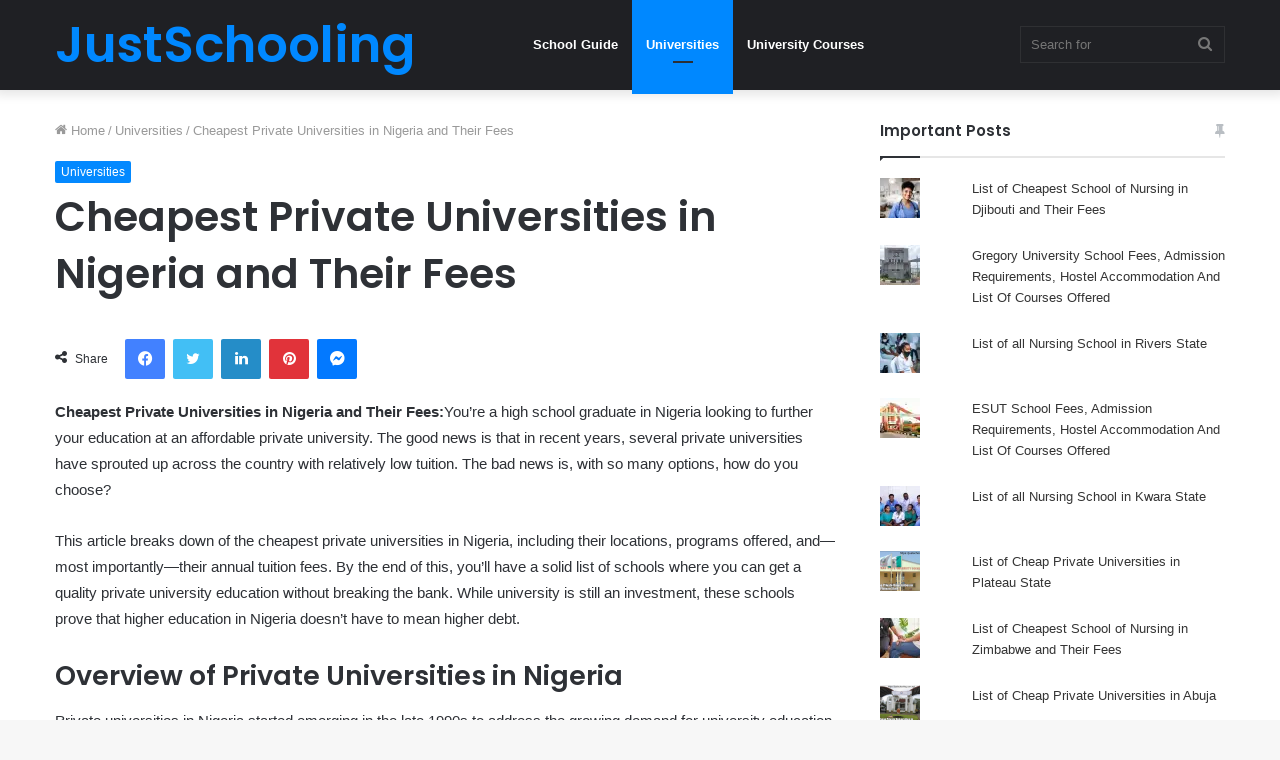

--- FILE ---
content_type: text/html; charset=UTF-8
request_url: https://justschooling.com.ng/cheapest-private-universities-in-nigeria-and-their-fees/
body_size: 23550
content:
<!DOCTYPE html>
<html lang="en-US" class="" data-skin="light" prefix="og: https://ogp.me/ns#">
<head>
	<meta charset="UTF-8" />
	<link rel="profile" href="http://gmpg.org/xfn/11" />
	
<meta http-equiv='x-dns-prefetch-control' content='on'>
<link rel='dns-prefetch' href='//cdnjs.cloudflare.com' />
<link rel='dns-prefetch' href='//ajax.googleapis.com' />
<link rel='dns-prefetch' href='//fonts.googleapis.com' />
<link rel='dns-prefetch' href='//fonts.gstatic.com' />
<link rel='dns-prefetch' href='//s.gravatar.com' />
<link rel='dns-prefetch' href='//www.google-analytics.com' />
<link rel='preload' as='image' href='https://justschooling.com.ng/wp-content/uploads/2023/11/images-11-1.jpeg'>
<link rel='preload' as='font' href='https://justschooling.com.ng/wp-content/themes/jannah/assets/fonts/tielabs-fonticon/tielabs-fonticon.woff' type='font/woff' crossorigin='anonymous' />
<link rel='preload' as='font' href='https://justschooling.com.ng/wp-content/themes/jannah/assets/fonts/fontawesome/fa-solid-900.woff2' type='font/woff2' crossorigin='anonymous' />
<link rel='preload' as='font' href='https://justschooling.com.ng/wp-content/themes/jannah/assets/fonts/fontawesome/fa-brands-400.woff2' type='font/woff2' crossorigin='anonymous' />
<link rel='preload' as='font' href='https://justschooling.com.ng/wp-content/themes/jannah/assets/fonts/fontawesome/fa-regular-400.woff2' type='font/woff2' crossorigin='anonymous' />
<link rel='preload' as='script' href='https://ajax.googleapis.com/ajax/libs/webfont/1/webfont.js'>

<!-- Search Engine Optimization by Rank Math - https://rankmath.com/ -->
<title>Cheapest Private Universities In Nigeria And Their Fees &raquo; JustSchooling</title>
<meta name="description" content="Cheapest Private Universities in Nigeria and Their Fees:You&#039;re a high school graduate in Nigeria looking to further your education at an affordable private"/>
<meta name="robots" content="follow, index, max-snippet:-1, max-video-preview:-1, max-image-preview:large"/>
<link rel="canonical" href="https://justschooling.com.ng/cheapest-private-universities-in-nigeria-and-their-fees/" />
<meta property="og:locale" content="en_US" />
<meta property="og:type" content="article" />
<meta property="og:title" content="Cheapest Private Universities In Nigeria And Their Fees &raquo; JustSchooling" />
<meta property="og:description" content="Cheapest Private Universities in Nigeria and Their Fees:You&#039;re a high school graduate in Nigeria looking to further your education at an affordable private" />
<meta property="og:url" content="https://justschooling.com.ng/cheapest-private-universities-in-nigeria-and-their-fees/" />
<meta property="og:site_name" content="JustSchooling" />
<meta property="article:tag" content="Cheapest Private Universities in Nigeria and Their Fees" />
<meta property="article:section" content="Universities" />
<meta property="og:updated_time" content="2023-11-20T14:23:26+00:00" />
<meta property="og:image" content="https://justschooling.com.ng/wp-content/uploads/2023/11/images-11-1.jpeg" />
<meta property="og:image:secure_url" content="https://justschooling.com.ng/wp-content/uploads/2023/11/images-11-1.jpeg" />
<meta property="og:image:width" content="640" />
<meta property="og:image:height" content="300" />
<meta property="og:image:alt" content="Cheapest Private Universities in Nigeria and Their Fees" />
<meta property="og:image:type" content="image/jpeg" />
<meta property="article:published_time" content="2023-11-20T14:22:47+00:00" />
<meta property="article:modified_time" content="2023-11-20T14:23:26+00:00" />
<meta name="twitter:card" content="summary_large_image" />
<meta name="twitter:title" content="Cheapest Private Universities In Nigeria And Their Fees &raquo; JustSchooling" />
<meta name="twitter:description" content="Cheapest Private Universities in Nigeria and Their Fees:You&#039;re a high school graduate in Nigeria looking to further your education at an affordable private" />
<meta name="twitter:image" content="https://justschooling.com.ng/wp-content/uploads/2023/11/images-11-1.jpeg" />
<meta name="twitter:label1" content="Written by" />
<meta name="twitter:data1" content="Happy" />
<meta name="twitter:label2" content="Time to read" />
<meta name="twitter:data2" content="3 minutes" />
<script type="application/ld+json" class="rank-math-schema">{"@context":"https://schema.org","@graph":[{"@type":["EducationalOrganization","Organization"],"@id":"https://justschooling.com.ng/#organization","name":"JustSchooling","url":"https://justschooling.com.ng","logo":{"@type":"ImageObject","@id":"https://justschooling.com.ng/#logo","url":"https://justschooling.com.ng/wp-content/uploads/2023/01/cropped-JustSchooling.com_.ng-Logo-JustSchooling-Logo-150x150.png","contentUrl":"https://justschooling.com.ng/wp-content/uploads/2023/01/cropped-JustSchooling.com_.ng-Logo-JustSchooling-Logo-150x150.png","caption":"JustSchooling","inLanguage":"en-US"}},{"@type":"WebSite","@id":"https://justschooling.com.ng/#website","url":"https://justschooling.com.ng","name":"JustSchooling","alternateName":"Just schooling","publisher":{"@id":"https://justschooling.com.ng/#organization"},"inLanguage":"en-US"},{"@type":"ImageObject","@id":"https://justschooling.com.ng/wp-content/uploads/2023/11/images-11-1.jpeg","url":"https://justschooling.com.ng/wp-content/uploads/2023/11/images-11-1.jpeg","width":"640","height":"300","caption":"Cheapest Private Universities in Nigeria and Their Fees","inLanguage":"en-US"},{"@type":"WebPage","@id":"https://justschooling.com.ng/cheapest-private-universities-in-nigeria-and-their-fees/#webpage","url":"https://justschooling.com.ng/cheapest-private-universities-in-nigeria-and-their-fees/","name":"Cheapest Private Universities In Nigeria And Their Fees &raquo; JustSchooling","datePublished":"2023-11-20T14:22:47+00:00","dateModified":"2023-11-20T14:23:26+00:00","isPartOf":{"@id":"https://justschooling.com.ng/#website"},"primaryImageOfPage":{"@id":"https://justschooling.com.ng/wp-content/uploads/2023/11/images-11-1.jpeg"},"inLanguage":"en-US"},{"@type":"Person","@id":"https://justschooling.com.ng/cheapest-private-universities-in-nigeria-and-their-fees/#author","name":"Happy","image":{"@type":"ImageObject","@id":"https://secure.gravatar.com/avatar/b99bc7ed8ab3808ec85198e024a944c7999ee0c62d18a01b4df242b59cf7cce6?s=96&amp;r=g","url":"https://secure.gravatar.com/avatar/b99bc7ed8ab3808ec85198e024a944c7999ee0c62d18a01b4df242b59cf7cce6?s=96&amp;r=g","caption":"Happy","inLanguage":"en-US"},"worksFor":{"@id":"https://justschooling.com.ng/#organization"}},{"@type":"BlogPosting","headline":"Cheapest Private Universities In Nigeria And Their Fees &raquo; JustSchooling","datePublished":"2023-11-20T14:22:47+00:00","dateModified":"2023-11-20T14:23:26+00:00","articleSection":"Universities","author":{"@id":"https://justschooling.com.ng/cheapest-private-universities-in-nigeria-and-their-fees/#author","name":"Happy"},"publisher":{"@id":"https://justschooling.com.ng/#organization"},"description":"Cheapest Private Universities in Nigeria and Their Fees:You&#039;re a high school graduate in Nigeria looking to further your education at an affordable private","name":"Cheapest Private Universities In Nigeria And Their Fees &raquo; JustSchooling","@id":"https://justschooling.com.ng/cheapest-private-universities-in-nigeria-and-their-fees/#richSnippet","isPartOf":{"@id":"https://justschooling.com.ng/cheapest-private-universities-in-nigeria-and-their-fees/#webpage"},"image":{"@id":"https://justschooling.com.ng/wp-content/uploads/2023/11/images-11-1.jpeg"},"inLanguage":"en-US","mainEntityOfPage":{"@id":"https://justschooling.com.ng/cheapest-private-universities-in-nigeria-and-their-fees/#webpage"}}]}</script>
<!-- /Rank Math WordPress SEO plugin -->

<link rel='dns-prefetch' href='//stats.wp.com' />
<link rel='dns-prefetch' href='//jetpack.wordpress.com' />
<link rel='dns-prefetch' href='//s0.wp.com' />
<link rel='dns-prefetch' href='//public-api.wordpress.com' />
<link rel='dns-prefetch' href='//0.gravatar.com' />
<link rel='dns-prefetch' href='//1.gravatar.com' />
<link rel='dns-prefetch' href='//2.gravatar.com' />
<link rel="alternate" type="application/rss+xml" title="JustSchooling &raquo; Feed" href="https://justschooling.com.ng/feed/" />
<link rel="alternate" type="application/rss+xml" title="JustSchooling &raquo; Comments Feed" href="https://justschooling.com.ng/comments/feed/" />
<link rel="alternate" type="application/rss+xml" title="JustSchooling &raquo; Cheapest Private Universities in Nigeria and Their Fees Comments Feed" href="https://justschooling.com.ng/cheapest-private-universities-in-nigeria-and-their-fees/feed/" />
<link rel="alternate" title="oEmbed (JSON)" type="application/json+oembed" href="https://justschooling.com.ng/wp-json/oembed/1.0/embed?url=https%3A%2F%2Fjustschooling.com.ng%2Fcheapest-private-universities-in-nigeria-and-their-fees%2F" />
<link rel="alternate" title="oEmbed (XML)" type="text/xml+oembed" href="https://justschooling.com.ng/wp-json/oembed/1.0/embed?url=https%3A%2F%2Fjustschooling.com.ng%2Fcheapest-private-universities-in-nigeria-and-their-fees%2F&#038;format=xml" />
<style id='wp-img-auto-sizes-contain-inline-css' type='text/css'>
img:is([sizes=auto i],[sizes^="auto," i]){contain-intrinsic-size:3000px 1500px}
/*# sourceURL=wp-img-auto-sizes-contain-inline-css */
</style>
<style id='wp-emoji-styles-inline-css' type='text/css'>

	img.wp-smiley, img.emoji {
		display: inline !important;
		border: none !important;
		box-shadow: none !important;
		height: 1em !important;
		width: 1em !important;
		margin: 0 0.07em !important;
		vertical-align: -0.1em !important;
		background: none !important;
		padding: 0 !important;
	}
/*# sourceURL=wp-emoji-styles-inline-css */
</style>
<style id='classic-theme-styles-inline-css' type='text/css'>
/*! This file is auto-generated */
.wp-block-button__link{color:#fff;background-color:#32373c;border-radius:9999px;box-shadow:none;text-decoration:none;padding:calc(.667em + 2px) calc(1.333em + 2px);font-size:1.125em}.wp-block-file__button{background:#32373c;color:#fff;text-decoration:none}
/*# sourceURL=/wp-includes/css/classic-themes.min.css */
</style>
<link rel='stylesheet' id='secure-copy-content-protection-public-css' href='https://justschooling.com.ng/wp-content/plugins/secure-copy-content-protection/public/css/secure-copy-content-protection-public.css?ver=3.9.4' type='text/css' media='all' />
<link rel='stylesheet' id='tie-css-base-css' href='https://justschooling.com.ng/wp-content/themes/jannah/assets/css/base.min.css?ver=5.4.5' type='text/css' media='all' />
<link rel='stylesheet' id='tie-css-styles-css' href='https://justschooling.com.ng/wp-content/themes/jannah/assets/css/style.min.css?ver=5.4.5' type='text/css' media='all' />
<link rel='stylesheet' id='tie-css-widgets-css' href='https://justschooling.com.ng/wp-content/themes/jannah/assets/css/widgets.min.css?ver=5.4.5' type='text/css' media='all' />
<link rel='stylesheet' id='tie-css-helpers-css' href='https://justschooling.com.ng/wp-content/themes/jannah/assets/css/helpers.min.css?ver=5.4.5' type='text/css' media='all' />
<link rel='stylesheet' id='tie-fontawesome5-css' href='https://justschooling.com.ng/wp-content/themes/jannah/assets/css/fontawesome.css?ver=5.4.5' type='text/css' media='all' />
<link rel='stylesheet' id='tie-css-ilightbox-css' href='https://justschooling.com.ng/wp-content/themes/jannah/assets/ilightbox/dark-skin/skin.css?ver=5.4.5' type='text/css' media='all' />
<link rel='stylesheet' id='tie-css-single-css' href='https://justschooling.com.ng/wp-content/themes/jannah/assets/css/single.min.css?ver=5.4.5' type='text/css' media='all' />
<link rel='stylesheet' id='tie-css-print-css' href='https://justschooling.com.ng/wp-content/themes/jannah/assets/css/print.css?ver=5.4.5' type='text/css' media='print' />
<style id='tie-css-print-inline-css' type='text/css'>
.wf-active .logo-text,.wf-active h1,.wf-active h2,.wf-active h3,.wf-active h4,.wf-active h5,.wf-active h6,.wf-active .the-subtitle{font-family: 'Poppins';}
/*# sourceURL=tie-css-print-inline-css */
</style>
<link rel='stylesheet' id='jetpack_css-css' href='https://justschooling.com.ng/wp-content/plugins/jetpack/css/jetpack.css?ver=13.1.4' type='text/css' media='all' />
<script type="text/javascript" src="https://justschooling.com.ng/wp-includes/js/jquery/jquery.min.js?ver=3.7.1" id="jquery-core-js"></script>
<script type="text/javascript" src="https://justschooling.com.ng/wp-includes/js/jquery/jquery-migrate.min.js?ver=3.4.1" id="jquery-migrate-js"></script>
<link rel="https://api.w.org/" href="https://justschooling.com.ng/wp-json/" /><link rel="alternate" title="JSON" type="application/json" href="https://justschooling.com.ng/wp-json/wp/v2/posts/5092" /><link rel="EditURI" type="application/rsd+xml" title="RSD" href="https://justschooling.com.ng/xmlrpc.php?rsd" />
<meta name="generator" content="WordPress 6.9" />
<link rel='shortlink' href='https://justschooling.com.ng/?p=5092' />
<meta name="google-site-verification" content="PzVycoJPlgLqxfQkJRFykavMNNcMMpyLQzfOG6LzkFE" />

<script async src="https://pagead2.googlesyndication.com/pagead/js/adsbygoogle.js?client=ca-pub-8769083778116886"
     crossorigin="anonymous"></script>	<style>img#wpstats{display:none}</style>
		<meta http-equiv="X-UA-Compatible" content="IE=edge">
<meta name="theme-color" content="#0088ff" /><meta name="viewport" content="width=device-width, initial-scale=1.0" /><link rel="icon" href="https://justschooling.com.ng/wp-content/uploads/2023/01/cropped-JustSchooling-icon-JustSchooling.com_.ng-icon-32x32.jpg" sizes="32x32" />
<link rel="icon" href="https://justschooling.com.ng/wp-content/uploads/2023/01/cropped-JustSchooling-icon-JustSchooling.com_.ng-icon-192x192.jpg" sizes="192x192" />
<link rel="apple-touch-icon" href="https://justschooling.com.ng/wp-content/uploads/2023/01/cropped-JustSchooling-icon-JustSchooling.com_.ng-icon-180x180.jpg" />
<meta name="msapplication-TileImage" content="https://justschooling.com.ng/wp-content/uploads/2023/01/cropped-JustSchooling-icon-JustSchooling.com_.ng-icon-270x270.jpg" />
<style id='global-styles-inline-css' type='text/css'>
:root{--wp--preset--aspect-ratio--square: 1;--wp--preset--aspect-ratio--4-3: 4/3;--wp--preset--aspect-ratio--3-4: 3/4;--wp--preset--aspect-ratio--3-2: 3/2;--wp--preset--aspect-ratio--2-3: 2/3;--wp--preset--aspect-ratio--16-9: 16/9;--wp--preset--aspect-ratio--9-16: 9/16;--wp--preset--color--black: #000000;--wp--preset--color--cyan-bluish-gray: #abb8c3;--wp--preset--color--white: #ffffff;--wp--preset--color--pale-pink: #f78da7;--wp--preset--color--vivid-red: #cf2e2e;--wp--preset--color--luminous-vivid-orange: #ff6900;--wp--preset--color--luminous-vivid-amber: #fcb900;--wp--preset--color--light-green-cyan: #7bdcb5;--wp--preset--color--vivid-green-cyan: #00d084;--wp--preset--color--pale-cyan-blue: #8ed1fc;--wp--preset--color--vivid-cyan-blue: #0693e3;--wp--preset--color--vivid-purple: #9b51e0;--wp--preset--gradient--vivid-cyan-blue-to-vivid-purple: linear-gradient(135deg,rgb(6,147,227) 0%,rgb(155,81,224) 100%);--wp--preset--gradient--light-green-cyan-to-vivid-green-cyan: linear-gradient(135deg,rgb(122,220,180) 0%,rgb(0,208,130) 100%);--wp--preset--gradient--luminous-vivid-amber-to-luminous-vivid-orange: linear-gradient(135deg,rgb(252,185,0) 0%,rgb(255,105,0) 100%);--wp--preset--gradient--luminous-vivid-orange-to-vivid-red: linear-gradient(135deg,rgb(255,105,0) 0%,rgb(207,46,46) 100%);--wp--preset--gradient--very-light-gray-to-cyan-bluish-gray: linear-gradient(135deg,rgb(238,238,238) 0%,rgb(169,184,195) 100%);--wp--preset--gradient--cool-to-warm-spectrum: linear-gradient(135deg,rgb(74,234,220) 0%,rgb(151,120,209) 20%,rgb(207,42,186) 40%,rgb(238,44,130) 60%,rgb(251,105,98) 80%,rgb(254,248,76) 100%);--wp--preset--gradient--blush-light-purple: linear-gradient(135deg,rgb(255,206,236) 0%,rgb(152,150,240) 100%);--wp--preset--gradient--blush-bordeaux: linear-gradient(135deg,rgb(254,205,165) 0%,rgb(254,45,45) 50%,rgb(107,0,62) 100%);--wp--preset--gradient--luminous-dusk: linear-gradient(135deg,rgb(255,203,112) 0%,rgb(199,81,192) 50%,rgb(65,88,208) 100%);--wp--preset--gradient--pale-ocean: linear-gradient(135deg,rgb(255,245,203) 0%,rgb(182,227,212) 50%,rgb(51,167,181) 100%);--wp--preset--gradient--electric-grass: linear-gradient(135deg,rgb(202,248,128) 0%,rgb(113,206,126) 100%);--wp--preset--gradient--midnight: linear-gradient(135deg,rgb(2,3,129) 0%,rgb(40,116,252) 100%);--wp--preset--font-size--small: 13px;--wp--preset--font-size--medium: 20px;--wp--preset--font-size--large: 36px;--wp--preset--font-size--x-large: 42px;--wp--preset--spacing--20: 0.44rem;--wp--preset--spacing--30: 0.67rem;--wp--preset--spacing--40: 1rem;--wp--preset--spacing--50: 1.5rem;--wp--preset--spacing--60: 2.25rem;--wp--preset--spacing--70: 3.38rem;--wp--preset--spacing--80: 5.06rem;--wp--preset--shadow--natural: 6px 6px 9px rgba(0, 0, 0, 0.2);--wp--preset--shadow--deep: 12px 12px 50px rgba(0, 0, 0, 0.4);--wp--preset--shadow--sharp: 6px 6px 0px rgba(0, 0, 0, 0.2);--wp--preset--shadow--outlined: 6px 6px 0px -3px rgb(255, 255, 255), 6px 6px rgb(0, 0, 0);--wp--preset--shadow--crisp: 6px 6px 0px rgb(0, 0, 0);}:where(.is-layout-flex){gap: 0.5em;}:where(.is-layout-grid){gap: 0.5em;}body .is-layout-flex{display: flex;}.is-layout-flex{flex-wrap: wrap;align-items: center;}.is-layout-flex > :is(*, div){margin: 0;}body .is-layout-grid{display: grid;}.is-layout-grid > :is(*, div){margin: 0;}:where(.wp-block-columns.is-layout-flex){gap: 2em;}:where(.wp-block-columns.is-layout-grid){gap: 2em;}:where(.wp-block-post-template.is-layout-flex){gap: 1.25em;}:where(.wp-block-post-template.is-layout-grid){gap: 1.25em;}.has-black-color{color: var(--wp--preset--color--black) !important;}.has-cyan-bluish-gray-color{color: var(--wp--preset--color--cyan-bluish-gray) !important;}.has-white-color{color: var(--wp--preset--color--white) !important;}.has-pale-pink-color{color: var(--wp--preset--color--pale-pink) !important;}.has-vivid-red-color{color: var(--wp--preset--color--vivid-red) !important;}.has-luminous-vivid-orange-color{color: var(--wp--preset--color--luminous-vivid-orange) !important;}.has-luminous-vivid-amber-color{color: var(--wp--preset--color--luminous-vivid-amber) !important;}.has-light-green-cyan-color{color: var(--wp--preset--color--light-green-cyan) !important;}.has-vivid-green-cyan-color{color: var(--wp--preset--color--vivid-green-cyan) !important;}.has-pale-cyan-blue-color{color: var(--wp--preset--color--pale-cyan-blue) !important;}.has-vivid-cyan-blue-color{color: var(--wp--preset--color--vivid-cyan-blue) !important;}.has-vivid-purple-color{color: var(--wp--preset--color--vivid-purple) !important;}.has-black-background-color{background-color: var(--wp--preset--color--black) !important;}.has-cyan-bluish-gray-background-color{background-color: var(--wp--preset--color--cyan-bluish-gray) !important;}.has-white-background-color{background-color: var(--wp--preset--color--white) !important;}.has-pale-pink-background-color{background-color: var(--wp--preset--color--pale-pink) !important;}.has-vivid-red-background-color{background-color: var(--wp--preset--color--vivid-red) !important;}.has-luminous-vivid-orange-background-color{background-color: var(--wp--preset--color--luminous-vivid-orange) !important;}.has-luminous-vivid-amber-background-color{background-color: var(--wp--preset--color--luminous-vivid-amber) !important;}.has-light-green-cyan-background-color{background-color: var(--wp--preset--color--light-green-cyan) !important;}.has-vivid-green-cyan-background-color{background-color: var(--wp--preset--color--vivid-green-cyan) !important;}.has-pale-cyan-blue-background-color{background-color: var(--wp--preset--color--pale-cyan-blue) !important;}.has-vivid-cyan-blue-background-color{background-color: var(--wp--preset--color--vivid-cyan-blue) !important;}.has-vivid-purple-background-color{background-color: var(--wp--preset--color--vivid-purple) !important;}.has-black-border-color{border-color: var(--wp--preset--color--black) !important;}.has-cyan-bluish-gray-border-color{border-color: var(--wp--preset--color--cyan-bluish-gray) !important;}.has-white-border-color{border-color: var(--wp--preset--color--white) !important;}.has-pale-pink-border-color{border-color: var(--wp--preset--color--pale-pink) !important;}.has-vivid-red-border-color{border-color: var(--wp--preset--color--vivid-red) !important;}.has-luminous-vivid-orange-border-color{border-color: var(--wp--preset--color--luminous-vivid-orange) !important;}.has-luminous-vivid-amber-border-color{border-color: var(--wp--preset--color--luminous-vivid-amber) !important;}.has-light-green-cyan-border-color{border-color: var(--wp--preset--color--light-green-cyan) !important;}.has-vivid-green-cyan-border-color{border-color: var(--wp--preset--color--vivid-green-cyan) !important;}.has-pale-cyan-blue-border-color{border-color: var(--wp--preset--color--pale-cyan-blue) !important;}.has-vivid-cyan-blue-border-color{border-color: var(--wp--preset--color--vivid-cyan-blue) !important;}.has-vivid-purple-border-color{border-color: var(--wp--preset--color--vivid-purple) !important;}.has-vivid-cyan-blue-to-vivid-purple-gradient-background{background: var(--wp--preset--gradient--vivid-cyan-blue-to-vivid-purple) !important;}.has-light-green-cyan-to-vivid-green-cyan-gradient-background{background: var(--wp--preset--gradient--light-green-cyan-to-vivid-green-cyan) !important;}.has-luminous-vivid-amber-to-luminous-vivid-orange-gradient-background{background: var(--wp--preset--gradient--luminous-vivid-amber-to-luminous-vivid-orange) !important;}.has-luminous-vivid-orange-to-vivid-red-gradient-background{background: var(--wp--preset--gradient--luminous-vivid-orange-to-vivid-red) !important;}.has-very-light-gray-to-cyan-bluish-gray-gradient-background{background: var(--wp--preset--gradient--very-light-gray-to-cyan-bluish-gray) !important;}.has-cool-to-warm-spectrum-gradient-background{background: var(--wp--preset--gradient--cool-to-warm-spectrum) !important;}.has-blush-light-purple-gradient-background{background: var(--wp--preset--gradient--blush-light-purple) !important;}.has-blush-bordeaux-gradient-background{background: var(--wp--preset--gradient--blush-bordeaux) !important;}.has-luminous-dusk-gradient-background{background: var(--wp--preset--gradient--luminous-dusk) !important;}.has-pale-ocean-gradient-background{background: var(--wp--preset--gradient--pale-ocean) !important;}.has-electric-grass-gradient-background{background: var(--wp--preset--gradient--electric-grass) !important;}.has-midnight-gradient-background{background: var(--wp--preset--gradient--midnight) !important;}.has-small-font-size{font-size: var(--wp--preset--font-size--small) !important;}.has-medium-font-size{font-size: var(--wp--preset--font-size--medium) !important;}.has-large-font-size{font-size: var(--wp--preset--font-size--large) !important;}.has-x-large-font-size{font-size: var(--wp--preset--font-size--x-large) !important;}
/*# sourceURL=global-styles-inline-css */
</style>
<style id='jetpack-block-subscriptions-inline-css' type='text/css'>
.is-style-compact .is-not-subscriber .wp-block-button__link,.is-style-compact .is-not-subscriber .wp-block-jetpack-subscriptions__button{border-end-start-radius:0!important;border-start-start-radius:0!important;margin-inline-start:0!important}.is-style-compact .is-not-subscriber .components-text-control__input,.is-style-compact .is-not-subscriber p#subscribe-email input[type=email]{border-end-end-radius:0!important;border-start-end-radius:0!important}.is-style-compact:not(.wp-block-jetpack-subscriptions__use-newline) .components-text-control__input{border-inline-end-width:0!important}.wp-block-jetpack-subscriptions.wp-block-jetpack-subscriptions__supports-newline .wp-block-jetpack-subscriptions__form-container{display:flex;flex-direction:column}.wp-block-jetpack-subscriptions.wp-block-jetpack-subscriptions__supports-newline:not(.wp-block-jetpack-subscriptions__use-newline) .is-not-subscriber .wp-block-jetpack-subscriptions__form-elements{align-items:flex-start;display:flex}.wp-block-jetpack-subscriptions.wp-block-jetpack-subscriptions__supports-newline:not(.wp-block-jetpack-subscriptions__use-newline) p#subscribe-submit{display:flex;justify-content:center}.wp-block-jetpack-subscriptions.wp-block-jetpack-subscriptions__supports-newline .wp-block-jetpack-subscriptions__form .wp-block-jetpack-subscriptions__button,.wp-block-jetpack-subscriptions.wp-block-jetpack-subscriptions__supports-newline .wp-block-jetpack-subscriptions__form .wp-block-jetpack-subscriptions__textfield .components-text-control__input,.wp-block-jetpack-subscriptions.wp-block-jetpack-subscriptions__supports-newline .wp-block-jetpack-subscriptions__form button,.wp-block-jetpack-subscriptions.wp-block-jetpack-subscriptions__supports-newline .wp-block-jetpack-subscriptions__form input[type=email],.wp-block-jetpack-subscriptions.wp-block-jetpack-subscriptions__supports-newline form .wp-block-jetpack-subscriptions__button,.wp-block-jetpack-subscriptions.wp-block-jetpack-subscriptions__supports-newline form .wp-block-jetpack-subscriptions__textfield .components-text-control__input,.wp-block-jetpack-subscriptions.wp-block-jetpack-subscriptions__supports-newline form button,.wp-block-jetpack-subscriptions.wp-block-jetpack-subscriptions__supports-newline form input[type=email]{box-sizing:border-box;cursor:pointer;line-height:1.3;min-width:auto!important;white-space:nowrap!important}.wp-block-jetpack-subscriptions.wp-block-jetpack-subscriptions__supports-newline .wp-block-jetpack-subscriptions__form input[type=email]::placeholder,.wp-block-jetpack-subscriptions.wp-block-jetpack-subscriptions__supports-newline form input[type=email]::placeholder{color:currentColor;opacity:.5}.wp-block-jetpack-subscriptions.wp-block-jetpack-subscriptions__supports-newline .wp-block-jetpack-subscriptions__form .wp-block-jetpack-subscriptions__button,.wp-block-jetpack-subscriptions.wp-block-jetpack-subscriptions__supports-newline .wp-block-jetpack-subscriptions__form button,.wp-block-jetpack-subscriptions.wp-block-jetpack-subscriptions__supports-newline form .wp-block-jetpack-subscriptions__button,.wp-block-jetpack-subscriptions.wp-block-jetpack-subscriptions__supports-newline form button{border-color:transparent;border-style:solid}.wp-block-jetpack-subscriptions.wp-block-jetpack-subscriptions__supports-newline .wp-block-jetpack-subscriptions__form .wp-block-jetpack-subscriptions__textfield,.wp-block-jetpack-subscriptions.wp-block-jetpack-subscriptions__supports-newline .wp-block-jetpack-subscriptions__form p#subscribe-email,.wp-block-jetpack-subscriptions.wp-block-jetpack-subscriptions__supports-newline form .wp-block-jetpack-subscriptions__textfield,.wp-block-jetpack-subscriptions.wp-block-jetpack-subscriptions__supports-newline form p#subscribe-email{background:transparent;flex-grow:1}.wp-block-jetpack-subscriptions.wp-block-jetpack-subscriptions__supports-newline .wp-block-jetpack-subscriptions__form .wp-block-jetpack-subscriptions__textfield .components-base-control__field,.wp-block-jetpack-subscriptions.wp-block-jetpack-subscriptions__supports-newline .wp-block-jetpack-subscriptions__form .wp-block-jetpack-subscriptions__textfield .components-text-control__input,.wp-block-jetpack-subscriptions.wp-block-jetpack-subscriptions__supports-newline .wp-block-jetpack-subscriptions__form .wp-block-jetpack-subscriptions__textfield input[type=email],.wp-block-jetpack-subscriptions.wp-block-jetpack-subscriptions__supports-newline .wp-block-jetpack-subscriptions__form p#subscribe-email .components-base-control__field,.wp-block-jetpack-subscriptions.wp-block-jetpack-subscriptions__supports-newline .wp-block-jetpack-subscriptions__form p#subscribe-email .components-text-control__input,.wp-block-jetpack-subscriptions.wp-block-jetpack-subscriptions__supports-newline .wp-block-jetpack-subscriptions__form p#subscribe-email input[type=email],.wp-block-jetpack-subscriptions.wp-block-jetpack-subscriptions__supports-newline form .wp-block-jetpack-subscriptions__textfield .components-base-control__field,.wp-block-jetpack-subscriptions.wp-block-jetpack-subscriptions__supports-newline form .wp-block-jetpack-subscriptions__textfield .components-text-control__input,.wp-block-jetpack-subscriptions.wp-block-jetpack-subscriptions__supports-newline form .wp-block-jetpack-subscriptions__textfield input[type=email],.wp-block-jetpack-subscriptions.wp-block-jetpack-subscriptions__supports-newline form p#subscribe-email .components-base-control__field,.wp-block-jetpack-subscriptions.wp-block-jetpack-subscriptions__supports-newline form p#subscribe-email .components-text-control__input,.wp-block-jetpack-subscriptions.wp-block-jetpack-subscriptions__supports-newline form p#subscribe-email input[type=email]{height:auto;margin:0;width:100%}.wp-block-jetpack-subscriptions.wp-block-jetpack-subscriptions__supports-newline .wp-block-jetpack-subscriptions__form p#subscribe-email,.wp-block-jetpack-subscriptions.wp-block-jetpack-subscriptions__supports-newline .wp-block-jetpack-subscriptions__form p#subscribe-submit,.wp-block-jetpack-subscriptions.wp-block-jetpack-subscriptions__supports-newline form p#subscribe-email,.wp-block-jetpack-subscriptions.wp-block-jetpack-subscriptions__supports-newline form p#subscribe-submit{margin:0}.wp-block-jetpack-subscriptions.wp-block-jetpack-subscriptions__supports-newline.wp-block-jetpack-subscriptions__show-subs .wp-block-jetpack-subscriptions__subscount{font-size:16px;margin:8px 0;text-align:end}.wp-block-jetpack-subscriptions.wp-block-jetpack-subscriptions__supports-newline.wp-block-jetpack-subscriptions__use-newline .wp-block-jetpack-subscriptions__form-elements{display:block}.wp-block-jetpack-subscriptions.wp-block-jetpack-subscriptions__supports-newline.wp-block-jetpack-subscriptions__use-newline .wp-block-jetpack-subscriptions__button,.wp-block-jetpack-subscriptions.wp-block-jetpack-subscriptions__supports-newline.wp-block-jetpack-subscriptions__use-newline button{display:inline-block;max-width:100%}.wp-block-jetpack-subscriptions.wp-block-jetpack-subscriptions__supports-newline.wp-block-jetpack-subscriptions__use-newline .wp-block-jetpack-subscriptions__subscount{text-align:start}.jetpack-memberships-modal #TB_title{display:none}#TB_window.jetpack-memberships-modal,#memberships-modal-window.jetpack-memberships-modal{background-color:transparent;background-image:url(https://s0.wp.com/i/loading/dark-200.gif);background-position:center 150px;background-repeat:no-repeat;background-size:50px;border:none;bottom:0;box-shadow:none;-webkit-box-shadow:none;-moz-box-shadow:none;height:100%;left:0;margin:0!important;right:0;top:0;width:100%!important}#memberships-modal-window.jetpack-memberships-modal{padding:21px}.jetpack-memberships-modal #TB_iframeContent,.jetpack-memberships-modal #memberships-modal-iframe{bottom:0;height:100%!important;left:0;margin:0!important;position:absolute;right:0;top:0;width:100%!important}BODY.modal-open{overflow:hidden}dialog::backdrop{background-color:#000;opacity:.7}
/*# sourceURL=https://justschooling.com.ng/wp-content/plugins/jetpack/_inc/blocks/subscriptions/view.css?minify=false */
</style>
</head>

<body id="tie-body" class="wp-singular post-template-default single single-post postid-5092 single-format-standard wp-custom-logo wp-theme-jannah tie-no-js wrapper-has-shadow block-head-1 magazine2 is-thumb-overlay-disabled is-desktop is-header-layout-4 sidebar-right has-sidebar post-layout-1 narrow-title-narrow-media is-standard-format">



<div class="background-overlay">

	<div id="tie-container" class="site tie-container">

		
		<div id="tie-wrapper">

			
<header id="theme-header" class="theme-header header-layout-4 header-layout-1 main-nav-dark main-nav-default-dark main-nav-below no-stream-item has-shadow has-normal-width-logo mobile-header-default">
	
<div class="main-nav-wrapper">
	<nav id="main-nav" data-skin="search-in-main-nav" class="main-nav header-nav live-search-parent" style="line-height:89px" aria-label="Primary Navigation">
		<div class="container">

			<div class="main-menu-wrapper">

				<div id="mobile-header-components-area_1" class="mobile-header-components"><ul class="components"><li class="mobile-component_menu custom-menu-link"><a href="#" id="mobile-menu-icon" class=""><span class="tie-mobile-menu-icon nav-icon is-layout-1"></span><span class="screen-reader-text">Menu</span></a></li></ul></div>
						<div class="header-layout-1-logo" >
							
		<div id="logo" class="text-logo" >

			
			<a title="JustSchooling" href="https://justschooling.com.ng/">
				<div class="logo-text">JustSchooling</div>			</a>

			
		</div><!-- #logo /-->

								</div>

						<div id="mobile-header-components-area_2" class="mobile-header-components"><ul class="components"><li class="mobile-component_search custom-menu-link">
				<a href="#" class="tie-search-trigger-mobile">
					<span class="tie-icon-search tie-search-icon" aria-hidden="true"></span>
					<span class="screen-reader-text">Search for</span>
				</a>
			</li></ul></div>
				<div id="menu-components-wrap">

					
					<div class="main-menu main-menu-wrap tie-alignleft">
						<div id="main-nav-menu" class="main-menu header-menu"><ul id="menu-header" class="menu" role="menubar"><li id="menu-item-2137" class="menu-item menu-item-type-taxonomy menu-item-object-category menu-item-2137"><a href="https://justschooling.com.ng/category/school-guide/">School Guide</a></li>
<li id="menu-item-2421" class="menu-item menu-item-type-taxonomy menu-item-object-category current-post-ancestor current-menu-parent current-post-parent menu-item-2421 tie-current-menu"><a href="https://justschooling.com.ng/category/universities/">Universities</a></li>
<li id="menu-item-2422" class="menu-item menu-item-type-taxonomy menu-item-object-category menu-item-2422"><a href="https://justschooling.com.ng/category/university-courses/">University Courses</a></li>
</ul></div>					</div><!-- .main-menu.tie-alignleft /-->

					<ul class="components">		<li class="search-bar menu-item custom-menu-link" aria-label="Search">
			<form method="get" id="search" action="https://justschooling.com.ng/">
				<input id="search-input" class="is-ajax-search"  inputmode="search" type="text" name="s" title="Search for" placeholder="Search for" />
				<button id="search-submit" type="submit">
					<span class="tie-icon-search tie-search-icon" aria-hidden="true"></span>
					<span class="screen-reader-text">Search for</span>
				</button>
			</form>
		</li>
		</ul><!-- Components -->
				</div><!-- #menu-components-wrap /-->
			</div><!-- .main-menu-wrapper /-->
		</div><!-- .container /-->
	</nav><!-- #main-nav /-->
</div><!-- .main-nav-wrapper /-->

</header>

<div id="content" class="site-content container"><div id="main-content-row" class="tie-row main-content-row">

<div class="main-content tie-col-md-8 tie-col-xs-12" role="main">

	
	<article id="the-post" class="container-wrapper post-content tie-standard">

		
<header class="entry-header-outer">

	<nav id="breadcrumb"><a href="https://justschooling.com.ng/"><span class="tie-icon-home" aria-hidden="true"></span> Home</a><em class="delimiter">/</em><a href="https://justschooling.com.ng/category/universities/">Universities</a><em class="delimiter">/</em><span class="current">Cheapest Private Universities in Nigeria and Their Fees</span></nav><script type="application/ld+json">{"@context":"http:\/\/schema.org","@type":"BreadcrumbList","@id":"#Breadcrumb","itemListElement":[{"@type":"ListItem","position":1,"item":{"name":"Home","@id":"https:\/\/justschooling.com.ng\/"}},{"@type":"ListItem","position":2,"item":{"name":"Universities","@id":"https:\/\/justschooling.com.ng\/category\/universities\/"}}]}</script>
	<div class="entry-header">

		<span class="post-cat-wrap"><a class="post-cat tie-cat-40" href="https://justschooling.com.ng/category/universities/">Universities</a></span>
		<h1 class="post-title entry-title">Cheapest Private Universities in Nigeria and Their Fees</h1>

		<div id="single-post-meta" class="post-meta clearfix"></div><!-- .post-meta -->	</div><!-- .entry-header /-->

	
	
</header><!-- .entry-header-outer /-->


		<div id="share-buttons-top" class="share-buttons share-buttons-top">
			<div class="share-links  icons-only">
										<div class="share-title">
							<span class="tie-icon-share" aria-hidden="true"></span>
							<span> Share</span>
						</div>
						
				<a href="https://www.facebook.com/sharer.php?u=https://justschooling.com.ng/cheapest-private-universities-in-nigeria-and-their-fees/" rel="external noopener nofollow" title="Facebook" target="_blank" class="facebook-share-btn " data-raw="https://www.facebook.com/sharer.php?u={post_link}">
					<span class="share-btn-icon tie-icon-facebook"></span> <span class="screen-reader-text">Facebook</span>
				</a>
				<a href="https://twitter.com/intent/tweet?text=Cheapest%20Private%20Universities%20in%20Nigeria%20and%20Their%20Fees&#038;url=https://justschooling.com.ng/cheapest-private-universities-in-nigeria-and-their-fees/" rel="external noopener nofollow" title="Twitter" target="_blank" class="twitter-share-btn " data-raw="https://twitter.com/intent/tweet?text={post_title}&amp;url={post_link}">
					<span class="share-btn-icon tie-icon-twitter"></span> <span class="screen-reader-text">Twitter</span>
				</a>
				<a href="https://www.linkedin.com/shareArticle?mini=true&#038;url=https://justschooling.com.ng/cheapest-private-universities-in-nigeria-and-their-fees/&#038;title=Cheapest%20Private%20Universities%20in%20Nigeria%20and%20Their%20Fees" rel="external noopener nofollow" title="LinkedIn" target="_blank" class="linkedin-share-btn " data-raw="https://www.linkedin.com/shareArticle?mini=true&amp;url={post_full_link}&amp;title={post_title}">
					<span class="share-btn-icon tie-icon-linkedin"></span> <span class="screen-reader-text">LinkedIn</span>
				</a>
				<a href="https://pinterest.com/pin/create/button/?url=https://justschooling.com.ng/cheapest-private-universities-in-nigeria-and-their-fees/&#038;description=Cheapest%20Private%20Universities%20in%20Nigeria%20and%20Their%20Fees&#038;media=https://justschooling.com.ng/wp-content/uploads/2023/11/images-11-1.jpeg" rel="external noopener nofollow" title="Pinterest" target="_blank" class="pinterest-share-btn " data-raw="https://pinterest.com/pin/create/button/?url={post_link}&amp;description={post_title}&amp;media={post_img}">
					<span class="share-btn-icon tie-icon-pinterest"></span> <span class="screen-reader-text">Pinterest</span>
				</a>
				<a href="fb-messenger://share?app_id=5303202981&display=popup&link=https://justschooling.com.ng/cheapest-private-universities-in-nigeria-and-their-fees/&redirect_uri=https://justschooling.com.ng/cheapest-private-universities-in-nigeria-and-their-fees/" rel="external noopener nofollow" title="Messenger" target="_blank" class="messenger-mob-share-btn messenger-share-btn " data-raw="fb-messenger://share?app_id=5303202981&display=popup&link={post_link}&redirect_uri={post_link}">
					<span class="share-btn-icon tie-icon-messenger"></span> <span class="screen-reader-text">Messenger</span>
				</a>
				<a href="https://www.facebook.com/dialog/send?app_id=5303202981&#038;display=popup&#038;link=https://justschooling.com.ng/cheapest-private-universities-in-nigeria-and-their-fees/&#038;redirect_uri=https://justschooling.com.ng/cheapest-private-universities-in-nigeria-and-their-fees/" rel="external noopener nofollow" title="Messenger" target="_blank" class="messenger-desktop-share-btn messenger-share-btn " data-raw="https://www.facebook.com/dialog/send?app_id=5303202981&display=popup&link={post_link}&redirect_uri={post_link}">
					<span class="share-btn-icon tie-icon-messenger"></span> <span class="screen-reader-text">Messenger</span>
				</a>
				<a href="https://api.whatsapp.com/send?text=Cheapest%20Private%20Universities%20in%20Nigeria%20and%20Their%20Fees%20https://justschooling.com.ng/cheapest-private-universities-in-nigeria-and-their-fees/" rel="external noopener nofollow" title="WhatsApp" target="_blank" class="whatsapp-share-btn " data-raw="https://api.whatsapp.com/send?text={post_title}%20{post_link}">
					<span class="share-btn-icon tie-icon-whatsapp"></span> <span class="screen-reader-text">WhatsApp</span>
				</a>
				<a href="https://telegram.me/share/url?url=https://justschooling.com.ng/cheapest-private-universities-in-nigeria-and-their-fees/&text=Cheapest%20Private%20Universities%20in%20Nigeria%20and%20Their%20Fees" rel="external noopener nofollow" title="Telegram" target="_blank" class="telegram-share-btn " data-raw="https://telegram.me/share/url?url={post_link}&text={post_title}">
					<span class="share-btn-icon tie-icon-paper-plane"></span> <span class="screen-reader-text">Telegram</span>
				</a>			</div><!-- .share-links /-->
		</div><!-- .share-buttons /-->

		
		<div class="entry-content entry clearfix">

			
			<p><strong>Cheapest Private Universities in Nigeria and Their Fees:</strong>You&#8217;re a high school graduate in Nigeria looking to further your education at an affordable private university. The good news is that in recent years, several private universities have sprouted up across the country with relatively low tuition. The bad news is, with so many options, how do you choose?</p>
<p>This article breaks down of the cheapest private universities in Nigeria, including their locations, programs offered, and—most importantly—their annual tuition fees. By the end of this, you&#8217;ll have a solid list of schools where you can get a quality private university education without breaking the bank. While university is still an investment, these schools prove that higher education in Nigeria doesn&#8217;t have to mean higher debt.</p>
<h2>Overview of Private Universities in Nigeria</h2>
<p>Private universities in Nigeria started emerging in the late 1990s to address the growing demand for university education that the public higher education system couldn&#8217;t meet. Today, there are over 100 private universities accredited by the National Universities Commission (NUC).</p>				<div id="inline-related-post" class="mag-box mini-posts-box content-only">
					<div class="container-wrapper">

						<div class="widget-title the-global-title">
							<div class="the-subtitle">Related Articles</div>
						</div>

						<div class="mag-box-container clearfix">
							<ul class="posts-items posts-list-container">
								
<li class="widget-single-post-item widget-post-list tie-standard">

			<div class="post-widget-thumbnail">

			
			<a aria-label="List of Cheapest School of Nursing in Bhutan and Their Fees" href="https://justschooling.com.ng/cheapest-school-of-nursing-in-bhutan/" class="post-thumb"><img width="220" height="150" src="https://justschooling.com.ng/wp-content/uploads/2024/03/istockphoto-612027416-612x612-1-220x150.jpg" class="attachment-jannah-image-small size-jannah-image-small tie-small-image wp-post-image" alt="Cheapest School of Nursing in Bhutan" title="List of Cheapest School of Nursing in Bhutan and Their Fees 2 - Image Source from Facebook.com"></a>		</div><!-- post-alignleft /-->
	
	<div class="post-widget-body ">
		<a class="post-title the-subtitle" href="https://justschooling.com.ng/cheapest-school-of-nursing-in-bhutan/">List of Cheapest School of Nursing in Bhutan and Their Fees</a>

		<div class="post-meta">
					</div>
	</div>
</li>

<li class="widget-single-post-item widget-post-list tie-standard">

			<div class="post-widget-thumbnail">

			
			<a aria-label="List of Cheapest School of Nursing in Cyprus and Their Fees" href="https://justschooling.com.ng/cheapest-school-of-nursing-in-cyprus/" class="post-thumb"><img width="220" height="150" src="https://justschooling.com.ng/wp-content/uploads/2024/03/istockphoto-1352311806-612x612-1-220x150.jpg" class="attachment-jannah-image-small size-jannah-image-small tie-small-image wp-post-image" alt="Cheapest School of Nursing in Cyprus" title="List of Cheapest School of Nursing in Cyprus and Their Fees 3 - Image Source from Facebook.com"></a>		</div><!-- post-alignleft /-->
	
	<div class="post-widget-body ">
		<a class="post-title the-subtitle" href="https://justschooling.com.ng/cheapest-school-of-nursing-in-cyprus/">List of Cheapest School of Nursing in Cyprus and Their Fees</a>

		<div class="post-meta">
					</div>
	</div>
</li>

<li class="widget-single-post-item widget-post-list tie-standard">

			<div class="post-widget-thumbnail">

			
			<a aria-label="List of Cheapest School of Nursing in Timor-Leste and Their Fees" href="https://justschooling.com.ng/cheapest-school-of-nursing-in-timor-leste/" class="post-thumb"><img width="220" height="150" src="https://justschooling.com.ng/wp-content/uploads/2024/03/istockphoto-1434677909-612x612-1-220x150.jpg" class="attachment-jannah-image-small size-jannah-image-small tie-small-image wp-post-image" alt="List of Cheapest School of Nursing in Timor-Leste" title="List of Cheapest School of Nursing in Timor-Leste and Their Fees 4 - Image Source from Facebook.com"></a>		</div><!-- post-alignleft /-->
	
	<div class="post-widget-body ">
		<a class="post-title the-subtitle" href="https://justschooling.com.ng/cheapest-school-of-nursing-in-timor-leste/">List of Cheapest School of Nursing in Timor-Leste and Their Fees</a>

		<div class="post-meta">
					</div>
	</div>
</li>
							</ul>
						</div>
					</div>
				</div>
				
<p><img fetchpriority="high" decoding="async" class="aligncenter size-full wp-image-5100" src="https://justschooling.com.ng/wp-content/uploads/2023/11/images-11-1.jpeg" alt="Cheapest Private Universities in Nigeria and Their Fees" width="640" height="300" title="Cheapest Private Universities in Nigeria and Their Fees 1 - Image Source from Facebook.com" srcset="https://justschooling.com.ng/wp-content/uploads/2023/11/images-11-1.jpeg 640w, https://justschooling.com.ng/wp-content/uploads/2023/11/images-11-1-300x141.jpeg 300w" sizes="(max-width: 640px) 100vw, 640px" /></p>
<p>These private institutions are a mix of faith-based, non-profit and for-profit schools. Some are owned by churches, individuals or corporate organizations. Unlike public schools that receive government funding, private universities rely primarily on student tuition and fees to operate. As a result, their fees tend to be higher.</p>
<p>However, some private universities do offer affordable education. If you&#8217;re looking for a private school with lower fees in Nigeria, here are some good options:</p>
<ul>
<li>Ajayi Crowther University, Oyo: This faith-based university owned by the Anglican Church has tuition around ₦150,000-₦200,000 per session.</li>
<li><a href="https://alhikmahuniversity.edu.ng/" target="_blank" rel="noopener">Al-Hikmah University</a>, Ilorin: A private Islamic university with tuition in the range of ₦150,000-₦250,000 per year.</li>
<li>Bowen University, Iwo: Owned by the Nigerian Baptist Convention, this Christian school charges ₦150,000-₦300,000 in tuition per year.</li>
<li>Covenant University, Ota: This private Christian university charges ₦600,000-₦700,000 in tuition per year which is quite affordable compared to other private schools.</li>
<li>Crawford University: A private Christian university with an annual tuition of ₦150,000-₦350,000.</li>
</ul>
<p>As you can see, while private university fees in Nigeria are generally higher than public schools, there are still some good and affordable options with tuition under ₦350,000 per year. These schools provide quality education at a lower cost, so they are worth considering if you&#8217;re looking for an affordable private university.</p>
<h2>FAQs</h2>
<p>So you&#8217;re interested in attending one of Nigeria&#8217;s cheapest private universities, but have some questions. No problem, we&#8217;ve got answers!</p>
<h3>How much do the cheapest private universities really cost?</h3>
<p>While public university education in Nigeria is nearly free, private schools charge tuition. The cheapest charge between ₦100,000 to ₦350,000 per year. These include:</p>
<ul>
<li>Covenant University &#8211; Around ₦350,000 per year</li>
<li>Bowen University &#8211; Around ₦220,000 per year</li>
<li>Al-Hikmah University &#8211; Around ₦150,000 per year</li>
<li>Caleb University &#8211; Around ₦280,000 per year</li>
</ul>
<p>Prices may vary for certain programs like Engineering, Law or Medicine. Many schools offer scholarships and financial aid to help make a private education affordable.</p>
<h3>Are the facilities and quality of education good?</h3>
<p>Just because a university has lower fees doesn&#8217;t mean poor quality. Many cheap private schools in Nigeria have:</p>
<ul>
<li>Modern classrooms and fully-equipped laboratories</li>
<li>Qualified lecturers and smaller class sizes for more attention</li>
<li>Decent hostel accomodations on campus at affordable rates</li>
<li>Basic amenities like healthcare, eateries, sports facilities, clubs and more</li>
</ul>
<p>While not as prestigious as pricey schools, cheap private universities aim to provide students a solid education and learning experience. Do some research on specific schools you&#8217;re interested in to determine if their facilities, courses and quality meet your needs.</p>
<h3>Can I get a job after graduating from a cheap private university?</h3>
<p>Yes, many graduates from affordable private schools in Nigeria find good jobs and build successful careers. Prospective employers consider many factors beyond just the university&#8217;s reputation. With hard work and perseverance, you can achieve your goals regardless of your alma mater.</p>
<p>What really matters is pursuing an education that matches your interests and motivations. Cheaper schools may not have the prestige of expensive ones, but can still provide you a path to a bright future. Have confidence in yourself and stay dedicated to continuous learning.</p>
<p><strong>Read also:<a href="https://justschooling.com.ng/list-of-nursing-schools-in-bauchi-state/">List of Nursing Schools in Bauchi State</a></strong></p>

			<div class="post-bottom-meta post-bottom-tags post-tags-modern"><div class="post-bottom-meta-title"><span class="tie-icon-tags" aria-hidden="true"></span> Tags</div><span class="tagcloud"><a href="https://justschooling.com.ng/tag/cheapest-private-universities-in-nigeria-and-their-fees/" rel="tag">Cheapest Private Universities in Nigeria and Their Fees</a></span></div>
		</div><!-- .entry-content /-->

				<div id="post-extra-info">
			<div class="theiaStickySidebar">
				<div id="single-post-meta" class="post-meta clearfix"></div><!-- .post-meta -->
		<div id="share-buttons-top" class="share-buttons share-buttons-top">
			<div class="share-links  icons-only">
										<div class="share-title">
							<span class="tie-icon-share" aria-hidden="true"></span>
							<span> Share</span>
						</div>
						
				<a href="https://www.facebook.com/sharer.php?u=https://justschooling.com.ng/cheapest-private-universities-in-nigeria-and-their-fees/" rel="external noopener nofollow" title="Facebook" target="_blank" class="facebook-share-btn " data-raw="https://www.facebook.com/sharer.php?u={post_link}">
					<span class="share-btn-icon tie-icon-facebook"></span> <span class="screen-reader-text">Facebook</span>
				</a>
				<a href="https://twitter.com/intent/tweet?text=Cheapest%20Private%20Universities%20in%20Nigeria%20and%20Their%20Fees&#038;url=https://justschooling.com.ng/cheapest-private-universities-in-nigeria-and-their-fees/" rel="external noopener nofollow" title="Twitter" target="_blank" class="twitter-share-btn " data-raw="https://twitter.com/intent/tweet?text={post_title}&amp;url={post_link}">
					<span class="share-btn-icon tie-icon-twitter"></span> <span class="screen-reader-text">Twitter</span>
				</a>
				<a href="https://www.linkedin.com/shareArticle?mini=true&#038;url=https://justschooling.com.ng/cheapest-private-universities-in-nigeria-and-their-fees/&#038;title=Cheapest%20Private%20Universities%20in%20Nigeria%20and%20Their%20Fees" rel="external noopener nofollow" title="LinkedIn" target="_blank" class="linkedin-share-btn " data-raw="https://www.linkedin.com/shareArticle?mini=true&amp;url={post_full_link}&amp;title={post_title}">
					<span class="share-btn-icon tie-icon-linkedin"></span> <span class="screen-reader-text">LinkedIn</span>
				</a>
				<a href="https://pinterest.com/pin/create/button/?url=https://justschooling.com.ng/cheapest-private-universities-in-nigeria-and-their-fees/&#038;description=Cheapest%20Private%20Universities%20in%20Nigeria%20and%20Their%20Fees&#038;media=https://justschooling.com.ng/wp-content/uploads/2023/11/images-11-1.jpeg" rel="external noopener nofollow" title="Pinterest" target="_blank" class="pinterest-share-btn " data-raw="https://pinterest.com/pin/create/button/?url={post_link}&amp;description={post_title}&amp;media={post_img}">
					<span class="share-btn-icon tie-icon-pinterest"></span> <span class="screen-reader-text">Pinterest</span>
				</a>
				<a href="fb-messenger://share?app_id=5303202981&display=popup&link=https://justschooling.com.ng/cheapest-private-universities-in-nigeria-and-their-fees/&redirect_uri=https://justschooling.com.ng/cheapest-private-universities-in-nigeria-and-their-fees/" rel="external noopener nofollow" title="Messenger" target="_blank" class="messenger-mob-share-btn messenger-share-btn " data-raw="fb-messenger://share?app_id=5303202981&display=popup&link={post_link}&redirect_uri={post_link}">
					<span class="share-btn-icon tie-icon-messenger"></span> <span class="screen-reader-text">Messenger</span>
				</a>
				<a href="https://www.facebook.com/dialog/send?app_id=5303202981&#038;display=popup&#038;link=https://justschooling.com.ng/cheapest-private-universities-in-nigeria-and-their-fees/&#038;redirect_uri=https://justschooling.com.ng/cheapest-private-universities-in-nigeria-and-their-fees/" rel="external noopener nofollow" title="Messenger" target="_blank" class="messenger-desktop-share-btn messenger-share-btn " data-raw="https://www.facebook.com/dialog/send?app_id=5303202981&display=popup&link={post_link}&redirect_uri={post_link}">
					<span class="share-btn-icon tie-icon-messenger"></span> <span class="screen-reader-text">Messenger</span>
				</a>
				<a href="https://api.whatsapp.com/send?text=Cheapest%20Private%20Universities%20in%20Nigeria%20and%20Their%20Fees%20https://justschooling.com.ng/cheapest-private-universities-in-nigeria-and-their-fees/" rel="external noopener nofollow" title="WhatsApp" target="_blank" class="whatsapp-share-btn " data-raw="https://api.whatsapp.com/send?text={post_title}%20{post_link}">
					<span class="share-btn-icon tie-icon-whatsapp"></span> <span class="screen-reader-text">WhatsApp</span>
				</a>
				<a href="https://telegram.me/share/url?url=https://justschooling.com.ng/cheapest-private-universities-in-nigeria-and-their-fees/&text=Cheapest%20Private%20Universities%20in%20Nigeria%20and%20Their%20Fees" rel="external noopener nofollow" title="Telegram" target="_blank" class="telegram-share-btn " data-raw="https://telegram.me/share/url?url={post_link}&text={post_title}">
					<span class="share-btn-icon tie-icon-paper-plane"></span> <span class="screen-reader-text">Telegram</span>
				</a>			</div><!-- .share-links /-->
		</div><!-- .share-buttons /-->

					</div>
		</div>

		<div class="clearfix"></div>
		<script id="tie-schema-json" type="application/ld+json">{"@context":"http:\/\/schema.org","@type":"Article","dateCreated":"2023-11-20T14:22:47+00:00","datePublished":"2023-11-20T14:22:47+00:00","dateModified":"2023-11-20T14:23:26+00:00","headline":"Cheapest Private Universities in Nigeria and Their Fees","name":"Cheapest Private Universities in Nigeria and Their Fees","keywords":"Cheapest Private Universities in Nigeria and Their Fees","url":"https:\/\/justschooling.com.ng\/cheapest-private-universities-in-nigeria-and-their-fees\/","description":"Cheapest Private Universities in Nigeria and Their Fees:You're a high school graduate in Nigeria looking to further your education at an affordable private university. The good news is that in recent","copyrightYear":"2023","articleSection":"Universities","articleBody":"Cheapest Private Universities in Nigeria and Their Fees:You're a high school graduate in Nigeria looking to further your education at an affordable private university. The good news is that in recent years, several private universities have sprouted up across the country with relatively low tuition. The bad news is, with so many options, how do you choose?\r\n\r\nThis article breaks down of the cheapest private universities in Nigeria, including their locations, programs offered, and\u2014most importantly\u2014their annual tuition fees. By the end of this, you'll have a solid list of schools where you can get a quality private university education without breaking the bank. While university is still an investment, these schools prove that higher education in Nigeria doesn't have to mean higher debt.\r\nOverview of Private Universities in Nigeria\r\nPrivate universities in Nigeria started emerging in the late 1990s to address the growing demand for university education that the public higher education system couldn't meet. Today, there are over 100 private universities accredited by the National Universities Commission (NUC).\r\n\r\n\r\n\r\nThese private institutions are a mix of faith-based, non-profit and for-profit schools. Some are owned by churches, individuals or corporate organizations. Unlike public schools that receive government funding, private universities rely primarily on student tuition and fees to operate. As a result, their fees tend to be higher.\r\n\r\nHowever, some private universities do offer affordable education. If you're looking for a private school with lower fees in Nigeria, here are some good options:\r\n\r\n \tAjayi Crowther University, Oyo: This faith-based university owned by the Anglican Church has tuition around \u20a6150,000-\u20a6200,000 per session.\r\n \tAl-Hikmah University, Ilorin: A private Islamic university with tuition in the range of \u20a6150,000-\u20a6250,000 per year.\r\n \tBowen University, Iwo: Owned by the Nigerian Baptist Convention, this Christian school charges \u20a6150,000-\u20a6300,000 in tuition per year.\r\n \tCovenant University, Ota: This private Christian university charges \u20a6600,000-\u20a6700,000 in tuition per year which is quite affordable compared to other private schools.\r\n \tCrawford University: A private Christian university with an annual tuition of \u20a6150,000-\u20a6350,000.\r\n\r\nAs you can see, while private university fees in Nigeria are generally higher than public schools, there are still some good and affordable options with tuition under \u20a6350,000 per year. These schools provide quality education at a lower cost, so they are worth considering if you're looking for an affordable private university.\r\nFAQs\r\nSo you're interested in attending one of Nigeria's cheapest private universities, but have some questions. No problem, we've got answers!\r\nHow much do the cheapest private universities really cost?\r\nWhile public university education in Nigeria is nearly free, private schools charge tuition. The cheapest charge between \u20a6100,000 to \u20a6350,000 per year. These include:\r\n\r\n \tCovenant University - Around \u20a6350,000 per year\r\n \tBowen University - Around \u20a6220,000 per year\r\n \tAl-Hikmah University - Around \u20a6150,000 per year\r\n \tCaleb University - Around \u20a6280,000 per year\r\n\r\nPrices may vary for certain programs like Engineering, Law or Medicine. Many schools offer scholarships and financial aid to help make a private education affordable.\r\nAre the facilities and quality of education good?\r\nJust because a university has lower fees doesn't mean poor quality. Many cheap private schools in Nigeria have:\r\n\r\n \tModern classrooms and fully-equipped laboratories\r\n \tQualified lecturers and smaller class sizes for more attention\r\n \tDecent hostel accomodations on campus at affordable rates\r\n \tBasic amenities like healthcare, eateries, sports facilities, clubs and more\r\n\r\nWhile not as prestigious as pricey schools, cheap private universities aim to provide students a solid education and learning experience. Do some research on specific schools you're interested in to determine if their facilities, courses and quality meet your needs.\r\nCan I get a job after graduating from a cheap private university?\r\nYes, many graduates from affordable private schools in Nigeria find good jobs and build successful careers. Prospective employers consider many factors beyond just the university's reputation. With hard work and perseverance, you can achieve your goals regardless of your alma mater.\r\n\r\nWhat really matters is pursuing an education that matches your interests and motivations. Cheaper schools may not have the prestige of expensive ones, but can still provide you a path to a bright future. Have confidence in yourself and stay dedicated to continuous learning.\r\n\r\nRead also:List of Nursing Schools in Bauchi State","publisher":{"@id":"#Publisher","@type":"Organization","name":"JustSchooling","logo":{"@type":"ImageObject","url":"https:\/\/dxmetrics.com\/wp-content\/uploads\/2022\/10\/cropped-IMG_20221002_214431-removebg-preview-1-e1664962926954.png"}},"sourceOrganization":{"@id":"#Publisher"},"copyrightHolder":{"@id":"#Publisher"},"mainEntityOfPage":{"@type":"WebPage","@id":"https:\/\/justschooling.com.ng\/cheapest-private-universities-in-nigeria-and-their-fees\/","breadcrumb":{"@id":"#Breadcrumb"}},"author":{"@type":"Person","name":"Happy","url":"https:\/\/justschooling.com.ng\/author\/happy\/"},"image":{"@type":"ImageObject","url":"https:\/\/justschooling.com.ng\/wp-content\/uploads\/2023\/11\/images-11-1.jpeg","width":1200,"height":300}}</script>
		<div id="share-buttons-bottom" class="share-buttons share-buttons-bottom">
			<div class="share-links ">
				
				<a href="https://www.facebook.com/sharer.php?u=https://justschooling.com.ng/cheapest-private-universities-in-nigeria-and-their-fees/" rel="external noopener nofollow" title="Facebook" target="_blank" class="facebook-share-btn  large-share-button" data-raw="https://www.facebook.com/sharer.php?u={post_link}">
					<span class="share-btn-icon tie-icon-facebook"></span> <span class="social-text">Facebook</span>
				</a>
				<a href="https://twitter.com/intent/tweet?text=Cheapest%20Private%20Universities%20in%20Nigeria%20and%20Their%20Fees&#038;url=https://justschooling.com.ng/cheapest-private-universities-in-nigeria-and-their-fees/" rel="external noopener nofollow" title="Twitter" target="_blank" class="twitter-share-btn  large-share-button" data-raw="https://twitter.com/intent/tweet?text={post_title}&amp;url={post_link}">
					<span class="share-btn-icon tie-icon-twitter"></span> <span class="social-text">Twitter</span>
				</a>
				<a href="https://www.linkedin.com/shareArticle?mini=true&#038;url=https://justschooling.com.ng/cheapest-private-universities-in-nigeria-and-their-fees/&#038;title=Cheapest%20Private%20Universities%20in%20Nigeria%20and%20Their%20Fees" rel="external noopener nofollow" title="LinkedIn" target="_blank" class="linkedin-share-btn " data-raw="https://www.linkedin.com/shareArticle?mini=true&amp;url={post_full_link}&amp;title={post_title}">
					<span class="share-btn-icon tie-icon-linkedin"></span> <span class="screen-reader-text">LinkedIn</span>
				</a>
				<a href="https://pinterest.com/pin/create/button/?url=https://justschooling.com.ng/cheapest-private-universities-in-nigeria-and-their-fees/&#038;description=Cheapest%20Private%20Universities%20in%20Nigeria%20and%20Their%20Fees&#038;media=https://justschooling.com.ng/wp-content/uploads/2023/11/images-11-1.jpeg" rel="external noopener nofollow" title="Pinterest" target="_blank" class="pinterest-share-btn " data-raw="https://pinterest.com/pin/create/button/?url={post_link}&amp;description={post_title}&amp;media={post_img}">
					<span class="share-btn-icon tie-icon-pinterest"></span> <span class="screen-reader-text">Pinterest</span>
				</a>
				<a href="https://reddit.com/submit?url=https://justschooling.com.ng/cheapest-private-universities-in-nigeria-and-their-fees/&#038;title=Cheapest%20Private%20Universities%20in%20Nigeria%20and%20Their%20Fees" rel="external noopener nofollow" title="Reddit" target="_blank" class="reddit-share-btn " data-raw="https://reddit.com/submit?url={post_link}&amp;title={post_title}">
					<span class="share-btn-icon tie-icon-reddit"></span> <span class="screen-reader-text">Reddit</span>
				</a>
				<a href="fb-messenger://share?app_id=5303202981&display=popup&link=https://justschooling.com.ng/cheapest-private-universities-in-nigeria-and-their-fees/&redirect_uri=https://justschooling.com.ng/cheapest-private-universities-in-nigeria-and-their-fees/" rel="external noopener nofollow" title="Messenger" target="_blank" class="messenger-mob-share-btn messenger-share-btn " data-raw="fb-messenger://share?app_id=5303202981&display=popup&link={post_link}&redirect_uri={post_link}">
					<span class="share-btn-icon tie-icon-messenger"></span> <span class="screen-reader-text">Messenger</span>
				</a>
				<a href="https://www.facebook.com/dialog/send?app_id=5303202981&#038;display=popup&#038;link=https://justschooling.com.ng/cheapest-private-universities-in-nigeria-and-their-fees/&#038;redirect_uri=https://justschooling.com.ng/cheapest-private-universities-in-nigeria-and-their-fees/" rel="external noopener nofollow" title="Messenger" target="_blank" class="messenger-desktop-share-btn messenger-share-btn " data-raw="https://www.facebook.com/dialog/send?app_id=5303202981&display=popup&link={post_link}&redirect_uri={post_link}">
					<span class="share-btn-icon tie-icon-messenger"></span> <span class="screen-reader-text">Messenger</span>
				</a>
				<a href="https://api.whatsapp.com/send?text=Cheapest%20Private%20Universities%20in%20Nigeria%20and%20Their%20Fees%20https://justschooling.com.ng/cheapest-private-universities-in-nigeria-and-their-fees/" rel="external noopener nofollow" title="WhatsApp" target="_blank" class="whatsapp-share-btn " data-raw="https://api.whatsapp.com/send?text={post_title}%20{post_link}">
					<span class="share-btn-icon tie-icon-whatsapp"></span> <span class="screen-reader-text">WhatsApp</span>
				</a>
				<a href="https://telegram.me/share/url?url=https://justschooling.com.ng/cheapest-private-universities-in-nigeria-and-their-fees/&text=Cheapest%20Private%20Universities%20in%20Nigeria%20and%20Their%20Fees" rel="external noopener nofollow" title="Telegram" target="_blank" class="telegram-share-btn " data-raw="https://telegram.me/share/url?url={post_link}&text={post_title}">
					<span class="share-btn-icon tie-icon-paper-plane"></span> <span class="screen-reader-text">Telegram</span>
				</a>
				<a href="mailto:?subject=Cheapest%20Private%20Universities%20in%20Nigeria%20and%20Their%20Fees&#038;body=https://justschooling.com.ng/cheapest-private-universities-in-nigeria-and-their-fees/" rel="external noopener nofollow" title="Share via Email" target="_blank" class="email-share-btn " data-raw="mailto:?subject={post_title}&amp;body={post_link}">
					<span class="share-btn-icon tie-icon-envelope"></span> <span class="screen-reader-text">Share via Email</span>
				</a>			</div><!-- .share-links /-->
		</div><!-- .share-buttons /-->

		
	</article><!-- #the-post /-->

	
	<div class="post-components">

		<div class="prev-next-post-nav container-wrapper media-overlay">
			<div class="tie-col-xs-6 prev-post">
				<a href="https://justschooling.com.ng/cheapest-state-universities-in-nigeria/" style="background-image: url(https://justschooling.com.ng/wp-content/uploads/2023/11/images-10-1-390x220.jpeg)" class="post-thumb" rel="prev">
					<div class="post-thumb-overlay-wrap">
						<div class="post-thumb-overlay">
							<span class="tie-icon tie-media-icon"></span>
						</div>
					</div>
				</a>

				<a href="https://justschooling.com.ng/cheapest-state-universities-in-nigeria/" rel="prev">
					<h3 class="post-title">Cheapest State Universities in Nigeria and Their Fees</h3>
				</a>
			</div>

			
			<div class="tie-col-xs-6 next-post">
				<a href="https://justschooling.com.ng/cheapest-federal-universities-in-nigeria/" style="background-image: url(https://justschooling.com.ng/wp-content/uploads/2023/11/images-12-1-390x220.jpeg)" class="post-thumb" rel="next">
					<div class="post-thumb-overlay-wrap">
						<div class="post-thumb-overlay">
							<span class="tie-icon tie-media-icon"></span>
						</div>
					</div>
				</a>

				<a href="https://justschooling.com.ng/cheapest-federal-universities-in-nigeria/" rel="next">
					<h3 class="post-title">Cheapest Federal Universities in Nigeria and Their Fees</h3>
				</a>
			</div>

			</div><!-- .prev-next-post-nav /-->
	

				<div id="related-posts" class="container-wrapper">

					<div class="mag-box-title the-global-title">
						<h3>Related Articles</h3>
					</div>

					<div class="related-posts-list">

					
							<div class="related-item tie-standard">

								
			<a aria-label="Universities With The Lowest Cut-Off Marks For Religious and Cultural Studies In Nigeria" href="https://justschooling.com.ng/religious-and-cultural-studies/" class="post-thumb"><img width="390" height="220" src="https://justschooling.com.ng/wp-content/uploads/2023/12/images-2-390x220.jpeg" class="attachment-jannah-image-large size-jannah-image-large wp-post-image" alt="Religious" decoding="async" title="Universities With The Lowest Cut-Off Marks For Religious and Cultural Studies In Nigeria 5 - Image Source from Facebook.com"></a>
								<h3 class="post-title"><a href="https://justschooling.com.ng/religious-and-cultural-studies/">Universities With The Lowest Cut-Off Marks For Religious and Cultural Studies In Nigeria</a></h3>

								<div class="post-meta clearfix"></div><!-- .post-meta -->							</div><!-- .related-item /-->

						
							<div class="related-item tie-standard">

								
			<a aria-label="List of Cheap Private Universities in Niger State" href="https://justschooling.com.ng/list-of-cheap-private-universities-in-niger-state/" class="post-thumb"><img width="390" height="220" src="https://justschooling.com.ng/wp-content/uploads/2023/10/Screenshot-2023-10-26-at-00-57-34-Kapwing-—-Create-more-content-in-less-time-390x220.png" class="attachment-jannah-image-large size-jannah-image-large wp-post-image" alt="List of Cheap Private Universities in Niger State" decoding="async" srcset="https://justschooling.com.ng/wp-content/uploads/2023/10/Screenshot-2023-10-26-at-00-57-34-Kapwing-—-Create-more-content-in-less-time-390x220.png 390w, https://justschooling.com.ng/wp-content/uploads/2023/10/Screenshot-2023-10-26-at-00-57-34-Kapwing-—-Create-more-content-in-less-time-300x168.png 300w, https://justschooling.com.ng/wp-content/uploads/2023/10/Screenshot-2023-10-26-at-00-57-34-Kapwing-—-Create-more-content-in-less-time.png 647w" sizes="(max-width: 390px) 100vw, 390px" title="List of Cheap Private Universities in Niger State 6 - Image Source from Facebook.com"></a>
								<h3 class="post-title"><a href="https://justschooling.com.ng/list-of-cheap-private-universities-in-niger-state/">List of Cheap Private Universities in Niger State</a></h3>

								<div class="post-meta clearfix"></div><!-- .post-meta -->							</div><!-- .related-item /-->

						
							<div class="related-item tie-standard">

								
			<a aria-label="List Of Universities That Has Lowest Cut-off Mark For zoology" href="https://justschooling.com.ng/__trashed-3/" class="post-thumb"><img width="350" height="220" src="https://justschooling.com.ng/wp-content/uploads/2023/12/E586F8FD-4984-4383-9E06-BB500DA90099-350x220.jpeg" class="attachment-jannah-image-large size-jannah-image-large wp-post-image" alt="List Of Universities That Has Lowest Cut-off Mark For List Of Universities That Has Lowest Cut-off Mark For zoology" decoding="async" loading="lazy" title="List Of Universities That Has Lowest Cut-off Mark For zoology 7 - Image Source from Facebook.com"></a>
								<h3 class="post-title"><a href="https://justschooling.com.ng/__trashed-3/">List Of Universities That Has Lowest Cut-off Mark For zoology</a></h3>

								<div class="post-meta clearfix"></div><!-- .post-meta -->							</div><!-- .related-item /-->

						
							<div class="related-item tie-standard">

								
			<a aria-label="Universities With The Lowest Cut-Off Marks For Physiology In Nigeria" href="https://justschooling.com.ng/lowest-cut-off-marks-for-physiology/" class="post-thumb"><img width="390" height="220" src="https://justschooling.com.ng/wp-content/uploads/2023/12/0A34ED7D-65E3-4DEC-A8EE-34422510DA76-390x220.jpeg" class="attachment-jannah-image-large size-jannah-image-large wp-post-image" alt="Universities With The Lowest Cut-Off Marks For Physiology In Nigeria" decoding="async" loading="lazy" title="Universities With The Lowest Cut-Off Marks For Physiology In Nigeria 8 - Image Source from Facebook.com"></a>
								<h3 class="post-title"><a href="https://justschooling.com.ng/lowest-cut-off-marks-for-physiology/">Universities With The Lowest Cut-Off Marks For Physiology In Nigeria</a></h3>

								<div class="post-meta clearfix"></div><!-- .post-meta -->							</div><!-- .related-item /-->

						
							<div class="related-item tie-standard">

								
			<a aria-label="List of Private Universities in Ekiti State" href="https://justschooling.com.ng/list-of-private-universities-in-ekiti-state/" class="post-thumb"><img width="390" height="220" src="https://justschooling.com.ng/wp-content/uploads/2023/10/Screenshot-2023-10-30-at-20-19-30-Kapwing-—-Create-more-content-in-less-time-390x220.png" class="attachment-jannah-image-large size-jannah-image-large wp-post-image" alt="List of Private Universities in Ekiti State" decoding="async" loading="lazy" title="List of Private Universities in Ekiti State 9 - Image Source from Facebook.com"></a>
								<h3 class="post-title"><a href="https://justschooling.com.ng/list-of-private-universities-in-ekiti-state/">List of Private Universities in Ekiti State</a></h3>

								<div class="post-meta clearfix"></div><!-- .post-meta -->							</div><!-- .related-item /-->

						
							<div class="related-item tie-standard">

								
								<h3 class="post-title"><a href="https://justschooling.com.ng/federal-college-of-education-technical-gusau/">Federal College of Education (Technical), Gusau, Courses, Hostel Accomodations and Admission Requirements</a></h3>

								<div class="post-meta clearfix"></div><!-- .post-meta -->							</div><!-- .related-item /-->

						
					</div><!-- .related-posts-list /-->
				</div><!-- #related-posts /-->

				<div id="comments" class="comments-area">

		

		<div id="add-comment-block" class="container-wrapper">
		<div id="respond" class="comment-respond">
			<h3 id="reply-title" class="comment-reply-title">Leave a Reply<small><a rel="nofollow" id="cancel-comment-reply-link" href="/cheapest-private-universities-in-nigeria-and-their-fees/#respond" style="display:none;">Cancel reply</a></small></h3>			<form id="commentform" class="comment-form">
				<iframe
					title="Comment Form"
					src="https://jetpack.wordpress.com/jetpack-comment/?blogid=215198142&#038;postid=5092&#038;comment_registration=0&#038;require_name_email=1&#038;stc_enabled=1&#038;stb_enabled=1&#038;show_avatars=0&#038;avatar_default=gravatar_default&#038;greeting=Leave+a+Reply&#038;jetpack_comments_nonce=15de6e2ef7&#038;greeting_reply=Leave+a+Reply+to+%25s&#038;color_scheme=light&#038;lang=en_US&#038;jetpack_version=13.1.4&#038;show_cookie_consent=10&#038;has_cookie_consent=0&#038;is_current_user_subscribed=0&#038;token_key=%3Bnormal%3B&#038;sig=bd9daea5a4662909c7cfcd25237481c347e769fb#parent=https%3A%2F%2Fjustschooling.com.ng%2Fcheapest-private-universities-in-nigeria-and-their-fees%2F"
											name="jetpack_remote_comment"
						style="width:100%; height: 430px; border:0;"
										class="jetpack_remote_comment"
					id="jetpack_remote_comment"
					sandbox="allow-same-origin allow-top-navigation allow-scripts allow-forms allow-popups"
				>
									</iframe>
									<!--[if !IE]><!-->
					<script>
						document.addEventListener('DOMContentLoaded', function () {
							var commentForms = document.getElementsByClassName('jetpack_remote_comment');
							for (var i = 0; i < commentForms.length; i++) {
								commentForms[i].allowTransparency = false;
								commentForms[i].scrolling = 'no';
							}
						});
					</script>
					<!--<![endif]-->
							</form>
		</div>

		
		<input type="hidden" name="comment_parent" id="comment_parent" value="" />

		</div><!-- #add-comment-block /-->
	</div><!-- .comments-area -->


	</div><!-- .post-components /-->

	
</div><!-- .main-content -->


	<div id="check-also-box" class="container-wrapper check-also-right">

		<div class="widget-title the-global-title">
			<div class="the-subtitle">Check Also</div>

			<a href="#" id="check-also-close" class="remove">
				<span class="screen-reader-text">Close</span>
			</a>
		</div>

		<div class="widget posts-list-big-first has-first-big-post">
			<ul class="posts-list-items">

			
<li class="widget-single-post-item widget-post-list tie-standard">

			<div class="post-widget-thumbnail">

			
			<a aria-label="Universities With The Lowest Cut-Off Marks For Counseling In Nigeria" href="https://justschooling.com.ng/lowest-cut-off-marks-for-counseling-in-nigeria/" class="post-thumb"><span class="post-cat-wrap"><span class="post-cat tie-cat-40">Universities</span></span><img width="390" height="220" src="https://justschooling.com.ng/wp-content/uploads/2023/12/29646658-DCBA-440B-B8E8-E6D3B8E14BC2-390x220.jpeg" class="attachment-jannah-image-large size-jannah-image-large wp-post-image" alt="Universities With The Lowest Cut-Off Marks For Counseling In Nigeria" decoding="async" loading="lazy" srcset="https://justschooling.com.ng/wp-content/uploads/2023/12/29646658-DCBA-440B-B8E8-E6D3B8E14BC2-390x220.jpeg 390w, https://justschooling.com.ng/wp-content/uploads/2023/12/29646658-DCBA-440B-B8E8-E6D3B8E14BC2-300x168.jpeg 300w, https://justschooling.com.ng/wp-content/uploads/2023/12/29646658-DCBA-440B-B8E8-E6D3B8E14BC2.jpeg 739w" sizes="auto, (max-width: 390px) 100vw, 390px" title="Universities With The Lowest Cut-Off Marks For Counseling In Nigeria 10 - Image Source from Facebook.com"></a>		</div><!-- post-alignleft /-->
	
	<div class="post-widget-body ">
		<a class="post-title the-subtitle" href="https://justschooling.com.ng/lowest-cut-off-marks-for-counseling-in-nigeria/">Universities With The Lowest Cut-Off Marks For Counseling In Nigeria</a>

		<div class="post-meta">
					</div>
	</div>
</li>

			</ul><!-- .related-posts-list /-->
		</div>
	</div><!-- #related-posts /-->

	
	<aside class="sidebar tie-col-md-4 tie-col-xs-12 normal-side is-sticky" aria-label="Primary Sidebar">
		<div class="theiaStickySidebar">
			<div id="top-posts-3" class="container-wrapper widget widget_top-posts"><div class="widget-title the-global-title"><div class="the-subtitle">Important Posts<span class="widget-title-icon tie-icon"></span></div></div><ul class='widgets-list-layout no-grav'>
<li><a href="https://justschooling.com.ng/cheapest-school-of-nursing-in-djibouti/" title="List of Cheapest School of Nursing in Djibouti and Their Fees" class="bump-view" data-bump-view="tp"><img loading="lazy" width="40" height="40" src="https://i0.wp.com/justschooling.com.ng/wp-content/uploads/2024/03/istockphoto-1182452091-612x612-1.jpg?resize=40%2C40&#038;ssl=1" srcset="https://i0.wp.com/justschooling.com.ng/wp-content/uploads/2024/03/istockphoto-1182452091-612x612-1.jpg?resize=40%2C40&amp;ssl=1 1x, https://i0.wp.com/justschooling.com.ng/wp-content/uploads/2024/03/istockphoto-1182452091-612x612-1.jpg?resize=60%2C60&amp;ssl=1 1.5x, https://i0.wp.com/justschooling.com.ng/wp-content/uploads/2024/03/istockphoto-1182452091-612x612-1.jpg?resize=80%2C80&amp;ssl=1 2x, https://i0.wp.com/justschooling.com.ng/wp-content/uploads/2024/03/istockphoto-1182452091-612x612-1.jpg?resize=120%2C120&amp;ssl=1 3x, https://i0.wp.com/justschooling.com.ng/wp-content/uploads/2024/03/istockphoto-1182452091-612x612-1.jpg?resize=160%2C160&amp;ssl=1 4x" alt="List of Cheapest School of Nursing in Djibouti and Their Fees" data-pin-nopin="true" class="widgets-list-layout-blavatar" /></a><div class="widgets-list-layout-links">
								<a href="https://justschooling.com.ng/cheapest-school-of-nursing-in-djibouti/" title="List of Cheapest School of Nursing in Djibouti and Their Fees" class="bump-view" data-bump-view="tp">List of Cheapest School of Nursing in Djibouti and Their Fees</a>
							</div>
							</li><li><a href="https://justschooling.com.ng/gregory-university-school-fees/" title="Gregory University School Fees, Admission Requirements, Hostel Accommodation And List Of Courses Offered" class="bump-view" data-bump-view="tp"><img loading="lazy" width="40" height="40" src="https://i0.wp.com/justschooling.com.ng/wp-content/uploads/2023/05/gregory-university-school-fees.jpg?resize=40%2C40&#038;ssl=1" srcset="https://i0.wp.com/justschooling.com.ng/wp-content/uploads/2023/05/gregory-university-school-fees.jpg?resize=40%2C40&amp;ssl=1 1x, https://i0.wp.com/justschooling.com.ng/wp-content/uploads/2023/05/gregory-university-school-fees.jpg?resize=60%2C60&amp;ssl=1 1.5x, https://i0.wp.com/justschooling.com.ng/wp-content/uploads/2023/05/gregory-university-school-fees.jpg?resize=80%2C80&amp;ssl=1 2x, https://i0.wp.com/justschooling.com.ng/wp-content/uploads/2023/05/gregory-university-school-fees.jpg?resize=120%2C120&amp;ssl=1 3x, https://i0.wp.com/justschooling.com.ng/wp-content/uploads/2023/05/gregory-university-school-fees.jpg?resize=160%2C160&amp;ssl=1 4x" alt="Gregory University School Fees, Admission Requirements, Hostel Accommodation And List Of Courses Offered" data-pin-nopin="true" class="widgets-list-layout-blavatar" /></a><div class="widgets-list-layout-links">
								<a href="https://justschooling.com.ng/gregory-university-school-fees/" title="Gregory University School Fees, Admission Requirements, Hostel Accommodation And List Of Courses Offered" class="bump-view" data-bump-view="tp">Gregory University School Fees, Admission Requirements, Hostel Accommodation And List Of Courses Offered</a>
							</div>
							</li><li><a href="https://justschooling.com.ng/list-of-all-nursing-school-in-rivers-state/" title="List of all Nursing School in Rivers State" class="bump-view" data-bump-view="tp"><img loading="lazy" width="40" height="40" src="https://i0.wp.com/justschooling.com.ng/wp-content/uploads/2023/11/images-7.jpeg?resize=40%2C40&#038;ssl=1" srcset="https://i0.wp.com/justschooling.com.ng/wp-content/uploads/2023/11/images-7.jpeg?resize=40%2C40&amp;ssl=1 1x, https://i0.wp.com/justschooling.com.ng/wp-content/uploads/2023/11/images-7.jpeg?resize=60%2C60&amp;ssl=1 1.5x, https://i0.wp.com/justschooling.com.ng/wp-content/uploads/2023/11/images-7.jpeg?resize=80%2C80&amp;ssl=1 2x, https://i0.wp.com/justschooling.com.ng/wp-content/uploads/2023/11/images-7.jpeg?resize=120%2C120&amp;ssl=1 3x, https://i0.wp.com/justschooling.com.ng/wp-content/uploads/2023/11/images-7.jpeg?resize=160%2C160&amp;ssl=1 4x" alt="List of all Nursing School in Rivers State" data-pin-nopin="true" class="widgets-list-layout-blavatar" /></a><div class="widgets-list-layout-links">
								<a href="https://justschooling.com.ng/list-of-all-nursing-school-in-rivers-state/" title="List of all Nursing School in Rivers State" class="bump-view" data-bump-view="tp">List of all Nursing School in Rivers State</a>
							</div>
							</li><li><a href="https://justschooling.com.ng/esut-courses/" title="ESUT School Fees, Admission Requirements, Hostel Accommodation And List Of Courses Offered" class="bump-view" data-bump-view="tp"><img loading="lazy" width="40" height="40" src="https://i0.wp.com/justschooling.com.ng/wp-content/uploads/2023/04/esut-courses.jpg?resize=40%2C40&#038;ssl=1" srcset="https://i0.wp.com/justschooling.com.ng/wp-content/uploads/2023/04/esut-courses.jpg?resize=40%2C40&amp;ssl=1 1x, https://i0.wp.com/justschooling.com.ng/wp-content/uploads/2023/04/esut-courses.jpg?resize=60%2C60&amp;ssl=1 1.5x, https://i0.wp.com/justschooling.com.ng/wp-content/uploads/2023/04/esut-courses.jpg?resize=80%2C80&amp;ssl=1 2x, https://i0.wp.com/justschooling.com.ng/wp-content/uploads/2023/04/esut-courses.jpg?resize=120%2C120&amp;ssl=1 3x, https://i0.wp.com/justschooling.com.ng/wp-content/uploads/2023/04/esut-courses.jpg?resize=160%2C160&amp;ssl=1 4x" alt="ESUT School Fees, Admission Requirements, Hostel Accommodation And List Of Courses Offered" data-pin-nopin="true" class="widgets-list-layout-blavatar" /></a><div class="widgets-list-layout-links">
								<a href="https://justschooling.com.ng/esut-courses/" title="ESUT School Fees, Admission Requirements, Hostel Accommodation And List Of Courses Offered" class="bump-view" data-bump-view="tp">ESUT School Fees, Admission Requirements, Hostel Accommodation And List Of Courses Offered</a>
							</div>
							</li><li><a href="https://justschooling.com.ng/list-of-all-nursing-school-in-kwara-state/" title="List of all Nursing School in Kwara State" class="bump-view" data-bump-view="tp"><img loading="lazy" width="40" height="40" src="https://i0.wp.com/justschooling.com.ng/wp-content/uploads/2023/11/images-13.jpeg?resize=40%2C40&#038;ssl=1" srcset="https://i0.wp.com/justschooling.com.ng/wp-content/uploads/2023/11/images-13.jpeg?resize=40%2C40&amp;ssl=1 1x, https://i0.wp.com/justschooling.com.ng/wp-content/uploads/2023/11/images-13.jpeg?resize=60%2C60&amp;ssl=1 1.5x, https://i0.wp.com/justschooling.com.ng/wp-content/uploads/2023/11/images-13.jpeg?resize=80%2C80&amp;ssl=1 2x, https://i0.wp.com/justschooling.com.ng/wp-content/uploads/2023/11/images-13.jpeg?resize=120%2C120&amp;ssl=1 3x, https://i0.wp.com/justschooling.com.ng/wp-content/uploads/2023/11/images-13.jpeg?resize=160%2C160&amp;ssl=1 4x" alt="List of all Nursing School in Kwara State" data-pin-nopin="true" class="widgets-list-layout-blavatar" /></a><div class="widgets-list-layout-links">
								<a href="https://justschooling.com.ng/list-of-all-nursing-school-in-kwara-state/" title="List of all Nursing School in Kwara State" class="bump-view" data-bump-view="tp">List of all Nursing School in Kwara State</a>
							</div>
							</li><li><a href="https://justschooling.com.ng/list-of-cheap-private-universities-in-plateau-state/" title="List of Cheap Private Universities in Plateau State" class="bump-view" data-bump-view="tp"><img loading="lazy" width="40" height="40" src="https://i0.wp.com/justschooling.com.ng/wp-content/uploads/2023/10/Screenshot-2023-10-25-at-22-22-19-Kapwing-—-Create-more-content-in-less-time.png?resize=40%2C40&#038;ssl=1" srcset="https://i0.wp.com/justschooling.com.ng/wp-content/uploads/2023/10/Screenshot-2023-10-25-at-22-22-19-Kapwing-—-Create-more-content-in-less-time.png?resize=40%2C40&amp;ssl=1 1x, https://i0.wp.com/justschooling.com.ng/wp-content/uploads/2023/10/Screenshot-2023-10-25-at-22-22-19-Kapwing-—-Create-more-content-in-less-time.png?resize=60%2C60&amp;ssl=1 1.5x, https://i0.wp.com/justschooling.com.ng/wp-content/uploads/2023/10/Screenshot-2023-10-25-at-22-22-19-Kapwing-—-Create-more-content-in-less-time.png?resize=80%2C80&amp;ssl=1 2x, https://i0.wp.com/justschooling.com.ng/wp-content/uploads/2023/10/Screenshot-2023-10-25-at-22-22-19-Kapwing-—-Create-more-content-in-less-time.png?resize=120%2C120&amp;ssl=1 3x, https://i0.wp.com/justschooling.com.ng/wp-content/uploads/2023/10/Screenshot-2023-10-25-at-22-22-19-Kapwing-—-Create-more-content-in-less-time.png?resize=160%2C160&amp;ssl=1 4x" alt="List of Cheap Private Universities in Plateau State" data-pin-nopin="true" class="widgets-list-layout-blavatar" /></a><div class="widgets-list-layout-links">
								<a href="https://justschooling.com.ng/list-of-cheap-private-universities-in-plateau-state/" title="List of Cheap Private Universities in Plateau State" class="bump-view" data-bump-view="tp">List of Cheap Private Universities in Plateau State</a>
							</div>
							</li><li><a href="https://justschooling.com.ng/cheapest-school-of-nursing-in-zimbabwe/" title="List of Cheapest School of Nursing in Zimbabwe and Their Fees" class="bump-view" data-bump-view="tp"><img loading="lazy" width="40" height="40" src="https://i0.wp.com/justschooling.com.ng/wp-content/uploads/2024/03/istockphoto-1477184253-612x612-1.jpg?resize=40%2C40&#038;ssl=1" srcset="https://i0.wp.com/justschooling.com.ng/wp-content/uploads/2024/03/istockphoto-1477184253-612x612-1.jpg?resize=40%2C40&amp;ssl=1 1x, https://i0.wp.com/justschooling.com.ng/wp-content/uploads/2024/03/istockphoto-1477184253-612x612-1.jpg?resize=60%2C60&amp;ssl=1 1.5x, https://i0.wp.com/justschooling.com.ng/wp-content/uploads/2024/03/istockphoto-1477184253-612x612-1.jpg?resize=80%2C80&amp;ssl=1 2x, https://i0.wp.com/justschooling.com.ng/wp-content/uploads/2024/03/istockphoto-1477184253-612x612-1.jpg?resize=120%2C120&amp;ssl=1 3x, https://i0.wp.com/justschooling.com.ng/wp-content/uploads/2024/03/istockphoto-1477184253-612x612-1.jpg?resize=160%2C160&amp;ssl=1 4x" alt="List of Cheapest School of Nursing in Zimbabwe and Their Fees" data-pin-nopin="true" class="widgets-list-layout-blavatar" /></a><div class="widgets-list-layout-links">
								<a href="https://justschooling.com.ng/cheapest-school-of-nursing-in-zimbabwe/" title="List of Cheapest School of Nursing in Zimbabwe and Their Fees" class="bump-view" data-bump-view="tp">List of Cheapest School of Nursing in Zimbabwe and Their Fees</a>
							</div>
							</li><li><a href="https://justschooling.com.ng/list-of-cheap-private-universities-in-abuja/" title="List of Cheap Private Universities in Abuja" class="bump-view" data-bump-view="tp"><img loading="lazy" width="40" height="40" src="https://i0.wp.com/justschooling.com.ng/wp-content/uploads/2023/11/Screenshot-2023-11-09-at-19-35-23-Kapwing-—-Create-more-content-in-less-time.png?resize=40%2C40&#038;ssl=1" srcset="https://i0.wp.com/justschooling.com.ng/wp-content/uploads/2023/11/Screenshot-2023-11-09-at-19-35-23-Kapwing-—-Create-more-content-in-less-time.png?resize=40%2C40&amp;ssl=1 1x, https://i0.wp.com/justschooling.com.ng/wp-content/uploads/2023/11/Screenshot-2023-11-09-at-19-35-23-Kapwing-—-Create-more-content-in-less-time.png?resize=60%2C60&amp;ssl=1 1.5x, https://i0.wp.com/justschooling.com.ng/wp-content/uploads/2023/11/Screenshot-2023-11-09-at-19-35-23-Kapwing-—-Create-more-content-in-less-time.png?resize=80%2C80&amp;ssl=1 2x, https://i0.wp.com/justschooling.com.ng/wp-content/uploads/2023/11/Screenshot-2023-11-09-at-19-35-23-Kapwing-—-Create-more-content-in-less-time.png?resize=120%2C120&amp;ssl=1 3x, https://i0.wp.com/justschooling.com.ng/wp-content/uploads/2023/11/Screenshot-2023-11-09-at-19-35-23-Kapwing-—-Create-more-content-in-less-time.png?resize=160%2C160&amp;ssl=1 4x" alt="List of Cheap Private Universities in Abuja" data-pin-nopin="true" class="widgets-list-layout-blavatar" /></a><div class="widgets-list-layout-links">
								<a href="https://justschooling.com.ng/list-of-cheap-private-universities-in-abuja/" title="List of Cheap Private Universities in Abuja" class="bump-view" data-bump-view="tp">List of Cheap Private Universities in Abuja</a>
							</div>
							</li><li><a href="https://justschooling.com.ng/list-of-universities-that-has-lowest-cut-off-mark-for-biochemistry/" title="List of Universities That Has Lowest Cut Off Mark For Biochemistry" class="bump-view" data-bump-view="tp"><img loading="lazy" width="40" height="40" src="https://i0.wp.com/justschooling.com.ng/wp-content/uploads/2023/11/B5911C93-BA38-411D-9E2D-C1336AB14B81.jpeg?resize=40%2C40&#038;ssl=1" srcset="https://i0.wp.com/justschooling.com.ng/wp-content/uploads/2023/11/B5911C93-BA38-411D-9E2D-C1336AB14B81.jpeg?resize=40%2C40&amp;ssl=1 1x, https://i0.wp.com/justschooling.com.ng/wp-content/uploads/2023/11/B5911C93-BA38-411D-9E2D-C1336AB14B81.jpeg?resize=60%2C60&amp;ssl=1 1.5x, https://i0.wp.com/justschooling.com.ng/wp-content/uploads/2023/11/B5911C93-BA38-411D-9E2D-C1336AB14B81.jpeg?resize=80%2C80&amp;ssl=1 2x, https://i0.wp.com/justschooling.com.ng/wp-content/uploads/2023/11/B5911C93-BA38-411D-9E2D-C1336AB14B81.jpeg?resize=120%2C120&amp;ssl=1 3x, https://i0.wp.com/justschooling.com.ng/wp-content/uploads/2023/11/B5911C93-BA38-411D-9E2D-C1336AB14B81.jpeg?resize=160%2C160&amp;ssl=1 4x" alt="List of Universities That Has Lowest Cut Off Mark For Biochemistry" data-pin-nopin="true" class="widgets-list-layout-blavatar" /></a><div class="widgets-list-layout-links">
								<a href="https://justschooling.com.ng/list-of-universities-that-has-lowest-cut-off-mark-for-biochemistry/" title="List of Universities That Has Lowest Cut Off Mark For Biochemistry" class="bump-view" data-bump-view="tp">List of Universities That Has Lowest Cut Off Mark For Biochemistry</a>
							</div>
							</li><li><a href="https://justschooling.com.ng/list-of-universities-and-polytechnics-that-accept-third-choice-in-nigeria/" title="List of Universities and Polytechnics That accept Third choice in Nigeria 2023/2024" class="bump-view" data-bump-view="tp"><img loading="lazy" width="40" height="40" src="https://i0.wp.com/justschooling.com.ng/wp-content/uploads/2023/02/List-of-Polytechnics-in-Nigeria.webp?resize=40%2C40&#038;ssl=1" srcset="https://i0.wp.com/justschooling.com.ng/wp-content/uploads/2023/02/List-of-Polytechnics-in-Nigeria.webp?resize=40%2C40&amp;ssl=1 1x, https://i0.wp.com/justschooling.com.ng/wp-content/uploads/2023/02/List-of-Polytechnics-in-Nigeria.webp?resize=60%2C60&amp;ssl=1 1.5x, https://i0.wp.com/justschooling.com.ng/wp-content/uploads/2023/02/List-of-Polytechnics-in-Nigeria.webp?resize=80%2C80&amp;ssl=1 2x, https://i0.wp.com/justschooling.com.ng/wp-content/uploads/2023/02/List-of-Polytechnics-in-Nigeria.webp?resize=120%2C120&amp;ssl=1 3x, https://i0.wp.com/justschooling.com.ng/wp-content/uploads/2023/02/List-of-Polytechnics-in-Nigeria.webp?resize=160%2C160&amp;ssl=1 4x" alt="List of Universities and Polytechnics That accept Third choice in Nigeria 2023/2024" data-pin-nopin="true" class="widgets-list-layout-blavatar" /></a><div class="widgets-list-layout-links">
								<a href="https://justschooling.com.ng/list-of-universities-and-polytechnics-that-accept-third-choice-in-nigeria/" title="List of Universities and Polytechnics That accept Third choice in Nigeria 2023/2024" class="bump-view" data-bump-view="tp">List of Universities and Polytechnics That accept Third choice in Nigeria 2023/2024</a>
							</div>
							</li></ul>
<div class="clearfix"></div></div><!-- .widget /--><div id="tie-widget-categories-3" class="container-wrapper widget widget_categories tie-widget-categories"><div class="widget-title the-global-title"><div class="the-subtitle">Categories<span class="widget-title-icon tie-icon"></span></div></div><ul>	<li class="cat-item cat-counter tie-cat-item-1"><a href="https://justschooling.com.ng/category/school-guide/">School Guide</a> <span>533</span>
</li>
	<li class="cat-item cat-counter tie-cat-item-40"><a href="https://justschooling.com.ng/category/universities/">Universities</a> <span>289</span>
</li>
	<li class="cat-item cat-counter tie-cat-item-41"><a href="https://justschooling.com.ng/category/university-courses/">University Courses</a> <span>121</span>
</li>
</ul><div class="clearfix"></div></div><!-- .widget /--><div id="block-13" class="container-wrapper widget widget_block"><div class="widget-title the-global-title"><div class="the-subtitle">Subscribe to Receive Latest Updates by email<span class="widget-title-icon tie-icon"></span></div></div><div class="wp-widget-group__inner-blocks">	<div class="wp-block-jetpack-subscriptions__supports-newline wp-block-jetpack-subscriptions__use-newline wp-block-jetpack-subscriptions">
		<div class="wp-block-jetpack-subscriptions__container is-not-subscriber">
			<form
				action="https://wordpress.com/email-subscriptions"
				method="post"
				accept-charset="utf-8"
				data-blog="215198142"
				data-post_access_level="everybody"
				data-subscriber_email=""
				id="subscribe-blog-2"
			>
				<div class="wp-block-jetpack-subscriptions__form-elements">
										<p id="subscribe-email">
						<label
							id="subscribe-field-2-label"
							for="subscribe-field-2"
							class="screen-reader-text"
						>
							Type your email…						</label>
						<input
								required="required"
								type="email"
								name="email"
								class="no-border-radius "
								style="font-size: 16px;padding: 15px 23px 15px 23px;border-radius: 0px;border-width: 1px;"
								placeholder="Type your email…"
								value=""
								id="subscribe-field-2"
								
							/>					</p>
										<p id="subscribe-submit"
											>
						<input type="hidden" name="action" value="subscribe"/>
						<input type="hidden" name="blog_id" value="215198142"/>
						<input type="hidden" name="source" value="https://justschooling.com.ng/cheapest-private-universities-in-nigeria-and-their-fees/"/>
						<input type="hidden" name="sub-type" value="subscribe-block"/>
						<input type="hidden" name="app_source" value=""/>
						<input type="hidden" name="redirect_fragment" value="subscribe-blog-2"/>
						<input type="hidden" name="lang" value="en_US"/>
						<input type="hidden" id="_wpnonce" name="_wpnonce" value="373fae4719" /><input type="hidden" name="_wp_http_referer" value="/cheapest-private-universities-in-nigeria-and-their-fees/" /><input type="hidden" name="post_id" value="5092"/>						<button type="submit"
															class="wp-block-button__link no-border-radius"
																						style="font-size: 16px;padding: 15px 23px 15px 23px;margin-top: 10px;border-radius: 0px;border-width: 1px;"
														name="jetpack_subscriptions_widget"
						>
							Subscribe						</button>
					</p>
				</div>
			</form>
					</div>
	</div>
	</div><div class="clearfix"></div></div><!-- .widget /-->		</div><!-- .theiaStickySidebar /-->
	</aside><!-- .sidebar /-->
	</div><!-- .main-content-row /--></div><!-- #content /-->
<footer id="footer" class="site-footer dark-skin dark-widgetized-area">

	
			<div id="footer-widgets-container">
				<div class="container">
									</div><!-- .container /-->
			</div><!-- #Footer-widgets-container /-->
			
			<div id="site-info" class="site-info site-info-layout-2">
				<div class="container">
					<div class="tie-row">
						<div class="tie-col-md-12">

							<div class="copyright-text copyright-text-first">&copy; Copyright 2026, All Rights Reserved &nbsp;</div><div class="footer-menu"><ul id="menu-footer" class="menu"><li id="menu-item-2398" class="menu-item menu-item-type-custom menu-item-object-custom menu-item-home menu-item-2398"><a href="https://justschooling.com.ng/">Home</a></li>
<li id="menu-item-2182" class="menu-item menu-item-type-post_type menu-item-object-page menu-item-2182"><a href="https://justschooling.com.ng/about-us/">About Us</a></li>
<li id="menu-item-2183" class="menu-item menu-item-type-post_type menu-item-object-page menu-item-2183"><a href="https://justschooling.com.ng/contact-us/">Contact Us</a></li>
<li id="menu-item-2185" class="menu-item menu-item-type-post_type menu-item-object-page menu-item-2185"><a href="https://justschooling.com.ng/terms-and-conditions/">Terms And Conditions</a></li>
<li id="menu-item-2181" class="menu-item menu-item-type-post_type menu-item-object-page menu-item-privacy-policy menu-item-2181"><a rel="privacy-policy" href="https://justschooling.com.ng/privacy-policy/">Privacy Policy</a></li>
<li id="menu-item-2184" class="menu-item menu-item-type-post_type menu-item-object-page menu-item-2184"><a href="https://justschooling.com.ng/disclaimer-policy/">Disclaimers</a></li>
</ul></div><ul class="social-icons"></ul> 

						</div><!-- .tie-col /-->
					</div><!-- .tie-row /-->
				</div><!-- .container /-->
			</div><!-- #site-info /-->
			
</footer><!-- #footer /-->


		<a id="go-to-top" class="go-to-top-button" href="#go-to-tie-body">
			<span class="tie-icon-angle-up"></span>
			<span class="screen-reader-text">Back to top button</span>
		</a>
	
		</div><!-- #tie-wrapper /-->

		
	<aside class=" side-aside normal-side dark-skin dark-widgetized-area is-fullwidth appear-from-left" aria-label="Secondary Sidebar" style="visibility: hidden;">
		<div data-height="100%" class="side-aside-wrapper has-custom-scroll">

			<a href="#" class="close-side-aside remove big-btn light-btn">
				<span class="screen-reader-text">Close</span>
			</a><!-- .close-side-aside /-->


			
				<div id="mobile-container">

											<div id="mobile-search">
							<form role="search" method="get" class="search-form" action="https://justschooling.com.ng/">
				<label>
					<span class="screen-reader-text">Search for:</span>
					<input type="search" class="search-field" placeholder="Search &hellip;" value="" name="s" />
				</label>
				<input type="submit" class="search-submit" value="Search" />
			</form>						</div><!-- #mobile-search /-->
						
					<div id="mobile-menu" class="hide-menu-icons">
											</div><!-- #mobile-menu /-->

											<div id="mobile-social-icons" class="social-icons-widget solid-social-icons">
							<ul></ul> 
						</div><!-- #mobile-social-icons /-->
						
				</div><!-- #mobile-container /-->
			

			
		</div><!-- .side-aside-wrapper /-->
	</aside><!-- .side-aside /-->

	
	</div><!-- #tie-container /-->
</div><!-- .background-overlay /-->

<script type="speculationrules">
{"prefetch":[{"source":"document","where":{"and":[{"href_matches":"/*"},{"not":{"href_matches":["/wp-*.php","/wp-admin/*","/wp-content/uploads/*","/wp-content/*","/wp-content/plugins/*","/wp-content/themes/jannah/*","/*\\?(.+)"]}},{"not":{"selector_matches":"a[rel~=\"nofollow\"]"}},{"not":{"selector_matches":".no-prefetch, .no-prefetch a"}}]},"eagerness":"conservative"}]}
</script>
<div id="ays_tooltip" ><div id="ays_tooltip_block"><p>You cannot copy content of this page</p>
</div></div>
                    <style>
                        #ays_tooltip,.ays_tooltip_class {
                    		display: none;
                    		position: absolute;
    						z-index: 999999999;
                            background-color: #ffffff;
                            
                            background-repeat: no-repeat;
                            background-position: center center;
                            background-size: cover;
                            opacity:1;
                            border: 1px solid #b7b7b7;
                            border-radius: 3px;
                            box-shadow: rgba(0,0,0,0) 0px 0px 15px  1px;
                            color: #ff0000;
                            padding: 5px;
                            text-transform: none;
							;
                        }
                        
                        #ays_tooltip > *, .ays_tooltip_class > * {
                            color: #ff0000;
                            font-size: 12px;
                        }

                        #ays_tooltip_block {
                            font-size: 12px;
                            backdrop-filter: blur(0px);
                        }

                        @media screen and (max-width: 768px){
                        	#ays_tooltip,.ays_tooltip_class {
                        		font-size: 12px;
                        	}
                        	#ays_tooltip > *, .ays_tooltip_class > * {	                            
	                            font-size: 12px;
	                        }
                        }
                        
                       
                    </style>
                <style>
                *:not(input):not(textarea)::selection {
            background-color: transparent !important;
            color: inherit !important;
        }

        *:not(input):not(textarea)::-moz-selection {
            background-color: transparent !important;
            color: inherit !important;
        }

            </style>
    <script>
            function stopPrntScr() {
                var inpFld = document.createElement("input");
                inpFld.setAttribute("value", "Access Denied");
                inpFld.setAttribute("width", "0");
                inpFld.style.height = "0px";
                inpFld.style.width = "0px";
                inpFld.style.border = "0px";
                document.body.appendChild(inpFld);
                inpFld.select();
                document.execCommand("copy");
                inpFld.remove(inpFld);
            }

            (function ($) {
                'use strict';
                $(function () {
                    let all = $('*').not('script, meta, link, style, noscript, title'),
                        tooltip = $('#ays_tooltip'),
                        tooltipClass = "mouse";
                    if (tooltipClass == "mouse" || tooltipClass == "mouse_first_pos") {
    	                                        $(document).on('mousemove', function (e) {
                            let cordinate_x = e.pageX;
                            let cordinate_y = e.pageY;
                            let windowWidth = $(window).width();
                            if (cordinate_y < tooltip.outerHeight()) {
                                tooltip.css({'top': (cordinate_y + 10) + 'px'});
                            } else {
                                tooltip.css({'top': (cordinate_y - tooltip.outerHeight()) + 'px'});
                            }
                            if (cordinate_x > (windowWidth - tooltip.outerWidth())) {
                                tooltip.css({'left': (cordinate_x - tooltip.outerWidth()) + 'px'});
                            } else {
                                tooltip.css({'left': (cordinate_x + 5) + 'px'});
                            }

                        });
    	                                    } else {
                        tooltip.addClass(tooltipClass);
                    }
    				                    $(window).on('keyup', function (e) {
                        let keyCode = e.keyCode ? e.keyCode : e.which;
                        if (keyCode == 44) {
                            stopPrntScr();
                            show_tooltip(1 );
                            audio_play();
                        }
                    });
    				

    				                    $(document).on('contextmenu', function (e) {
                        let target = $(event.target);
                        if (!target.is("") && (!target.is("1") && !target.is("img")) ) {
                            let t = e || window.event;
                            let n = t.target || t.srcElement;
                            if (n.nodeName !== "A") {
                                show_tooltip(1 );
                                audio_play();
                            }
                            return false;
                        }
                    });
    	            

                                        $(document).on('contextmenu', function (e) {
                        let target = $(event.target);
                        if (target.is("img") || target.is("div.ays_tooltip_class")) {
                            let t = e || window.event;
                            let n = t.target || t.srcElement;
                            if (n.nodeName !== "A") {
                                show_tooltip(1 );
                                audio_play();
                            }
                            return false;
                        }
                    });
                    
    	            
    				                    $(document).on('dragstart', function () {
                        let target = $(event.target);
                        if (!target.is("")) {
                            show_tooltip(1 );
                            audio_play();
                            return false;
                        }
                    });
    				
    				
                    $(window).on('keydown', function (event) {
                        var sccp_selObj = window.getSelection();
                        var check_selectors = true;
                        if (!sccp_selObj.rangeCount < 1) {
                            var sccp_selRange = sccp_selObj.getRangeAt(0);
                            var sccp_selection_selector = sccp_selRange.startContainer.parentElement;
                            check_selectors = !$(sccp_selection_selector).is("");
                        }

                        if (check_selectors) {
                            var isOpera = (BrowserDetect.browser === "Opera");

                            var isFirefox = (BrowserDetect.browser === 'Firefox');

                            var isSafari = (BrowserDetect.browser === 'Safari');

                            var isIE = (BrowserDetect.browser === 'Explorer');
                            var isChrome = (BrowserDetect.browser === 'Chrome');
                            var isMozilla = (BrowserDetect.browser === 'Mozilla');

                            if (BrowserDetect.OS === 'Windows') {
        						                                if (isChrome) {
                                    if (((event.ctrlKey && event.shiftKey) && (
                                        event.keyCode === 73 ||
                                        event.keyCode === 74 ||
                                        event.keyCode === 68 ||
                                        event.keyCode === 67))) {
                                        show_tooltip(1);
                                        audio_play();
                                        return false;
                                    }
                                }
                                if (isFirefox) {
                                    if (((event.ctrlKey && event.shiftKey) && (
                                        event.keyCode === 73 ||
                                        event.keyCode === 74 ||
                                        event.keyCode === 67 ||
                                        event.keyCode === 75 ||
                                        event.keyCode === 69)) ||
                                        event.keyCode === 118 ||                                    
                                        (event.keyCode === 112 && event.shiftKey) ||
                                        (event.keyCode === 115 && event.shiftKey) ||
                                        (event.keyCode === 118 && event.shiftKey) ||
                                        (event.keyCode === 120 && event.shiftKey)) {
                                        show_tooltip(1);
                                        audio_play();
                                        return false;
                                    }
                                }
                                if (isOpera) {
                                    if (((event.ctrlKey && event.shiftKey) && (
                                        event.keyCode === 73 ||
                                        event.keyCode === 74 ||
                                        event.keyCode === 67 ||
                                        event.keyCode === 88 ||
                                        event.keyCode === 69))) {
                                        show_tooltip(1);
                                        audio_play();
                                        return false;
                                    }
                                }
                                if (isIE) {
                                    if ((event.keyCode === 123 && event.shiftKey)) {
                                        show_tooltip(1);
                                        audio_play();
                                        return false;
                                    }
                                }                         
                                if (isMozilla) {
                                    if ((event.ctrlKey && event.keyCode === 73) || 
                                        (event.altKey && event.keyCode === 68)) {
                                        show_tooltip(1);
                                        audio_play();
                                        return false;
                                    }
                                }
        						
        						                                if ((event.keyCode === 83 && event.ctrlKey)) {
                                    show_tooltip(1);
                                    audio_play();
                                    return false;
                                }
        						
        						                                if ((event.keyCode === 65 && event.ctrlKey)) {

                                                                            show_tooltip(1);
                                        audio_play();
                                        return false;
                                                                    }
        						
        						                                if (event.keyCode === 67 && event.ctrlKey && !event.shiftKey) {
                                                                            show_tooltip(1);
                                        audio_play();
                                        return false;
                                                                    }
        						
        						                                if ((event.keyCode === 86 && event.ctrlKey)) {
                                                                            show_tooltip(1);
                                        audio_play();
                                        return false;
                                                                    }
        						
        						                                if ((event.keyCode === 88 && event.ctrlKey)) {
                                                                            show_tooltip(1 );
                                        audio_play();
                                        return false;
                                                                    }
        						
        						                                if ((event.keyCode === 85 && event.ctrlKey)) {
                                    show_tooltip(1 );
                                    audio_play();
                                    return false;
                                }
        						
        						
        						
                                
                                
                                                                

                                
                                
                                
                                
                                
                                
        						                                if (event.keyCode === 123 || (event.keyCode === 123 && event.shiftKey)) {
                                    show_tooltip(1);
                                    audio_play();
                                    return false;
                                }
        						                            } else if (BrowserDetect.OS === 'Linux') {
        						                                if (isChrome) {
                                    if (
                                        (
                                            (event.ctrlKey && event.shiftKey) &&
                                            (event.keyCode === 73 ||
                                                event.keyCode === 74 ||
                                                event.keyCode === 67
                                            )
                                        ) ||
                                        (event.ctrlKey && event.keyCode === 85)
                                    ) {
                                        show_tooltip(1);
                                        audio_play();
                                        return false;
                                    }
                                }
                                if (isFirefox) {
                                    if (((event.ctrlKey && event.shiftKey) && (event.keyCode === 73 || event.keyCode === 74 || event.keyCode === 67 || event.keyCode === 75 || event.keyCode === 69)) || event.keyCode === 118 || event.keyCode === 116 || (event.keyCode === 112 && event.shiftKey) || (event.keyCode === 115 && event.shiftKey) || (event.keyCode === 118 && event.shiftKey) || (event.keyCode === 120 && event.shiftKey) || (event.keyCode === 85 && event.ctrlKey)) {
                                        show_tooltip(1);
                                        audio_play();
                                        return false;
                                    }
                                }
                                if (isOpera) {
                                    if (((event.ctrlKey && event.shiftKey) && (event.keyCode === 73 || event.keyCode === 74 || event.keyCode === 67 || event.keyCode === 88 || event.keyCode === 69)) || (event.ctrlKey && event.keyCode === 85)) {
                                        show_tooltip(1);
                                        audio_play();
                                        return false;
                                    }
                                }
        						
        						                                if ((event.keyCode === 83 && event.ctrlKey)) {
                                    show_tooltip(1);
                                    audio_play();
                                    return false;
                                }
        						
        						                                if (event.keyCode === 65 && event.ctrlKey) {
                                                                            show_tooltip(1);
                                        audio_play();
                                        return false;
                                                                    }
        						
        						                                if (event.keyCode === 67 && event.ctrlKey && !event.shiftKey) {
                                                                            show_tooltip(1);
                                        audio_play();
                                        return false;
                                                                    }
        						
        						                                if ((event.keyCode === 86 && event.ctrlKey)) {
                                                                            show_tooltip(1);
                                        audio_play();
                                        return false;
                                                                    }
        						
        						                                if ((event.keyCode === 88 && event.ctrlKey)) {
                                                                            show_tooltip(1);
                                        audio_play();
                                        return false;
                                                                    }
        						
        						                                if ((event.keyCode === 85 && event.ctrlKey)) {
                                    show_tooltip(1 );
                                    audio_play();
                                    return false;
                                }
        						
        						
        						
                                
                                
                                                                

                                
                                
                                
                                
                                
                                
        						                                if (event.keyCode === 123 || (event.keyCode === 123 && event.shiftKey)) {
                                    show_tooltip(1);
                                    audio_play();
                                    return false;
                                }
        						                            } else if (BrowserDetect.OS === 'Mac') {
        						                                if (isChrome || isSafari || isOpera || isFirefox) {
                                    if (event.metaKey && (
                                        event.keyCode === 73 ||
                                        event.keyCode === 74 ||
                                        event.keyCode === 69 ||
                                        event.keyCode === 75)) {
                                        show_tooltip(1);
                                        audio_play();
                                        return false;
                                    }
                                }
        						
        						                                if ((event.keyCode === 83 && event.metaKey)) {
                                    show_tooltip(1);
                                    audio_play();
                                    return false;
                                }
        						
        						                                if ((event.keyCode === 65 && event.metaKey)) {
                                                                            show_tooltip(1);
                                        audio_play();
                                        return false;
                                                                    }
        						
        						                                if ((event.keyCode === 67 && event.metaKey)) {
                                                                            show_tooltip(1);
                                        audio_play();
                                        return false;
                                                                    }
        						
        						                                if ((event.keyCode === 86 && event.metaKey)) {
                                                                            show_tooltip(1);
                                        audio_play();
                                        return false;
                                                                    }
        						
        						                                if ((event.keyCode === 88 && event.metaKey)) {
                                                                            show_tooltip(1);
                                        audio_play();
                                        return false;
                                                                    }
        						
        						                                if ((event.keyCode === 85 && event.metaKey)) {
                                    show_tooltip(1 );
                                    audio_play();
                                    return false;
                                }
        						
        						
        						
                                
                                
                                
                                
                                
                                
                                
                                
                                
        						                                if (event.keyCode === 123) {
                                    show_tooltip(1);
                                    audio_play();
                                    return false;
                                }
        						                            }
                        }
                    });

                    function disableSelection(e) {
                        if (typeof e.onselectstart !== "undefined")
                            e.onselectstart = function () {
                                show_tooltip( );
                                audio_play();
                                return false
                            };
                        else if (typeof e.style.MozUserSelect !== "undefined")
                            e.style.MozUserSelect = "none";
                        else e.onmousedown = function () {
                                show_tooltip();
                                audio_play();
                                return false
                            };
                        e.style.cursor = "default"
                    }

                    var msg_count = 1; 
                    function show_tooltip(mess) {
                        if (mess && msg_count == 1) {
                            if (tooltipClass == 'mouse_first_pos') {
                                if ($('#ays_tooltip2').length > 0) {
                                    $('#ays_tooltip2').remove();
                                }
                                var tooltip2 = tooltip.clone().prop('id','ays_tooltip2').insertBefore(tooltip);
                                $('#ays_tooltip2').addClass('ays_tooltip_class');
                                tooltip2.css({'display': 'table'});
                                $('#ays_tooltip').fadeOut();
                                setTimeout(function () {
                                    tooltip2.remove();
                                }, 1000);
                            }else{
                                tooltip.css({'display': 'table'});
                                setTimeout(function () {
                                    $('#ays_tooltip').fadeOut(500);
                                }, 1000);
                            }
                        }

                                            }

                    function audio_play(audio) {
                        if (audio) {
                            var audio = document.getElementById("sccp_public_audio");
                            if (audio) {
                                audio.currentTime = 0;
                                audio.play();
                            }

                        }
                    }


                });
            })(jQuery);
            var copyrightText = '';
            var copyrightIncludeUrl = '';
            var copyrightWord = '';
                        
            function copyToClipboard(text) {
                var textarea = document.createElement("textarea");
                textarea.textContent = text;
                textarea.style.position = "fixed";
                document.body.appendChild(textarea);
                textarea.select();
                try {
                    return document.execCommand("cut");
                } catch (ex) {
                    console.warn("Copy to clipboard failed.", ex);
                    return false;
                } finally {
                    document.body.removeChild(textarea);
                }
            }

            function htmlDecode(input) {
              var doc = new DOMParser().parseFromString(input, "text/html");
              return doc.documentElement.textContent;
            }

            var BrowserDetect = {
                init: function () {
                    this.browser = this.searchString(this.dataBrowser) || "An unknown browser";
                    this.version = this.searchVersion(navigator.userAgent) || this.searchVersion(navigator.appVersion) || "an unknown version";
                    this.OS = this.searchString(this.dataOS) || "an unknown OS";
                },
                searchString: function (data) {
                    for (var i = 0; i < data.length; i++) {
                        var dataString = data[i].string;
                        var dataProp = data[i].prop;
                        this.versionSearchString = data[i].versionSearch || data[i].identity;
                        if (dataString) {
                            if (dataString.indexOf(data[i].subString) !== -1) return data[i].identity;
                        } else if (dataProp) return data[i].identity;
                    }
                },
                searchVersion: function (dataString) {
                    var index = dataString.indexOf(this.versionSearchString);
                    if (index === -1) return;
                    return parseFloat(dataString.substring(index + this.versionSearchString.length + 1));
                },
                dataBrowser: [{
                    string: navigator.userAgent,
                    subString: "Chrome",
                    identity: "Chrome"
                }, {
                    string: navigator.userAgent,
                    subString: "OmniWeb",
                    versionSearch: "OmniWeb/",
                    identity: "OmniWeb"
                }, {
                    string: navigator.vendor,
                    subString: "Apple",
                    identity: "Safari",
                    versionSearch: "Version"
                }, {
                    prop: window.opera,
                    identity: "Opera",
                    versionSearch: "Version"
                }, {
                    string: navigator.vendor,
                    subString: "iCab",
                    identity: "iCab"
                }, {
                    string: navigator.vendor,
                    subString: "KDE",
                    identity: "Konqueror"
                }, {
                    string: navigator.userAgent,
                    subString: "Firefox",
                    identity: "Firefox"
                }, {
                    string: navigator.vendor,
                    subString: "Camino",
                    identity: "Camino"
                }, { // for newer Netscapes (6+)
                    string: navigator.userAgent,
                    subString: "Netscape",
                    identity: "Netscape"
                }, {
                    string: navigator.userAgent,
                    subString: "MSIE",
                    identity: "Explorer",
                    versionSearch: "MSIE"
                }, {
                    string: navigator.userAgent,
                    subString: "Gecko",
                    identity: "Mozilla",
                    versionSearch: "rv"
                }, { // for older Netscapes (4-)
                    string: navigator.userAgent,
                    subString: "Mozilla",
                    identity: "Netscape",
                    versionSearch: "Mozilla"
                }],
                dataOS: [{
                    string: navigator.platform,
                    subString: "Win",
                    identity: "Windows"
                }, {
                    string: navigator.platform,
                    subString: "Mac",
                    identity: "Mac"
                }, {
                    string: navigator.userAgent,
                    subString: "iPhone",
                    identity: "iPhone/iPod"
                }, {
                    string: navigator.platform,
                    subString: "Linux",
                    identity: "Linux"
                }]
            };
            BrowserDetect.init();
        // }, false);
    </script>
<div id="autocomplete-suggestions" class="autocomplete-suggestions"></div><div id="is-scroller-outer"><div id="is-scroller"></div></div><div id="fb-root"></div>	<div id="tie-popup-search-mobile" class="tie-popup tie-popup-search-wrap" style="display: none;">
		<a href="#" class="tie-btn-close remove big-btn light-btn">
			<span class="screen-reader-text">Close</span>
		</a>
		<div class="popup-search-wrap-inner">
			<div class="live-search-parent pop-up-live-search" data-skin="live-search-popup" aria-label="Search">
				<form method="get" class="tie-popup-search-form" action="https://justschooling.com.ng/">
					<input class="tie-popup-search-input " inputmode="search" type="text" name="s" title="Search for" autocomplete="off" placeholder="Search for" />
					<button class="tie-popup-search-submit" type="submit">
						<span class="tie-icon-search tie-search-icon" aria-hidden="true"></span>
						<span class="screen-reader-text">Search for</span>
					</button>
				</form>
			</div><!-- .pop-up-live-search /-->
		</div><!-- .popup-search-wrap-inner /-->
	</div><!-- .tie-popup-search-wrap /-->
	<script type="text/javascript" id="tie-scripts-js-extra">
/* <![CDATA[ */
var tie = {"is_rtl":"","ajaxurl":"https://justschooling.com.ng/wp-admin/admin-ajax.php","is_taqyeem_active":"","is_sticky_video":"1","mobile_menu_top":"","mobile_menu_active":"area_1","mobile_menu_parent":"","lightbox_all":"true","lightbox_gallery":"true","lightbox_skin":"dark","lightbox_thumb":"horizontal","lightbox_arrows":"true","is_singular":"1","autoload_posts":"","reading_indicator":"","lazyload":"","select_share":"true","select_share_twitter":"","select_share_facebook":"","select_share_linkedin":"","select_share_email":"","facebook_app_id":"5303202981","twitter_username":"","responsive_tables":"true","ad_blocker_detector":"","sticky_behavior":"default","sticky_desktop":"","sticky_mobile":"","sticky_mobile_behavior":"default","ajax_loader":"\u003Cdiv class=\"loader-overlay\"\u003E\u003Cdiv class=\"spinner-circle\"\u003E\u003C/div\u003E\u003C/div\u003E","type_to_search":"","lang_no_results":"Nothing Found","sticky_share_mobile":"","sticky_share_post":""};
//# sourceURL=tie-scripts-js-extra
/* ]]> */
</script>
<script type="text/javascript" src="https://justschooling.com.ng/wp-content/themes/jannah/assets/js/scripts.min.js?ver=5.4.5" id="tie-scripts-js"></script>
<script type="text/javascript" id="tie-scripts-js-after">
/* <![CDATA[ */
				jQuery.ajax({
					type : "GET",
					url  : "https://justschooling.com.ng/wp-admin/admin-ajax.php",
					data : "postviews_id=5092&action=tie_postviews",
					cache: !1,
					success: function( data ){
						jQuery("#single-post-meta").find(".meta-views").html( data );
					}
				});

			
//# sourceURL=tie-scripts-js-after
/* ]]> */
</script>
<script type="text/javascript" src="https://justschooling.com.ng/wp-content/themes/jannah/assets/ilightbox/lightbox.js?ver=5.4.5" id="tie-js-ilightbox-js"></script>
<script type="text/javascript" src="https://justschooling.com.ng/wp-content/themes/jannah/assets/js/desktop.min.js?ver=5.4.5" id="tie-js-desktop-js"></script>
<script type="text/javascript" src="https://justschooling.com.ng/wp-content/themes/jannah/assets/js/live-search.js?ver=5.4.5" id="tie-js-livesearch-js"></script>
<script type="text/javascript" src="https://justschooling.com.ng/wp-content/themes/jannah/assets/js/single.min.js?ver=5.4.5" id="tie-js-single-js"></script>
<script type="text/javascript" src="https://justschooling.com.ng/wp-includes/js/comment-reply.min.js?ver=6.9" id="comment-reply-js" async="async" data-wp-strategy="async" fetchpriority="low"></script>
<script type="text/javascript" src="https://stats.wp.com/e-202604.js" id="jetpack-stats-js" data-wp-strategy="defer"></script>
<script type="text/javascript" id="jetpack-stats-js-after">
/* <![CDATA[ */
_stq = window._stq || [];
_stq.push([ "view", JSON.parse("{\"v\":\"ext\",\"blog\":\"215198142\",\"post\":\"5092\",\"tz\":\"0\",\"srv\":\"justschooling.com.ng\",\"j\":\"1:13.1.4\"}") ]);
_stq.push([ "clickTrackerInit", "215198142", "5092" ]);
//# sourceURL=jetpack-stats-js-after
/* ]]> */
</script>
<script type="text/javascript" src="https://justschooling.com.ng/wp-includes/js/dist/vendor/wp-polyfill.min.js?ver=3.15.0" id="wp-polyfill-js"></script>
<script type="text/javascript" id="jetpack-blocks-assets-base-url-js-before">
/* <![CDATA[ */
var Jetpack_Block_Assets_Base_Url="https://justschooling.com.ng/wp-content/plugins/jetpack/_inc/blocks/";
//# sourceURL=jetpack-blocks-assets-base-url-js-before
/* ]]> */
</script>
<script type="text/javascript" src="https://justschooling.com.ng/wp-includes/js/dist/dom-ready.min.js?ver=f77871ff7694fffea381" id="wp-dom-ready-js"></script>
<script type="text/javascript" src="https://justschooling.com.ng/wp-content/plugins/jetpack/_inc/blocks/subscriptions/view.js?minify=false&amp;ver=13.1.4" id="jetpack-block-subscriptions-js"></script>
<script id="wp-emoji-settings" type="application/json">
{"baseUrl":"https://s.w.org/images/core/emoji/17.0.2/72x72/","ext":".png","svgUrl":"https://s.w.org/images/core/emoji/17.0.2/svg/","svgExt":".svg","source":{"concatemoji":"https://justschooling.com.ng/wp-includes/js/wp-emoji-release.min.js?ver=6.9"}}
</script>
<script type="module">
/* <![CDATA[ */
/*! This file is auto-generated */
const a=JSON.parse(document.getElementById("wp-emoji-settings").textContent),o=(window._wpemojiSettings=a,"wpEmojiSettingsSupports"),s=["flag","emoji"];function i(e){try{var t={supportTests:e,timestamp:(new Date).valueOf()};sessionStorage.setItem(o,JSON.stringify(t))}catch(e){}}function c(e,t,n){e.clearRect(0,0,e.canvas.width,e.canvas.height),e.fillText(t,0,0);t=new Uint32Array(e.getImageData(0,0,e.canvas.width,e.canvas.height).data);e.clearRect(0,0,e.canvas.width,e.canvas.height),e.fillText(n,0,0);const a=new Uint32Array(e.getImageData(0,0,e.canvas.width,e.canvas.height).data);return t.every((e,t)=>e===a[t])}function p(e,t){e.clearRect(0,0,e.canvas.width,e.canvas.height),e.fillText(t,0,0);var n=e.getImageData(16,16,1,1);for(let e=0;e<n.data.length;e++)if(0!==n.data[e])return!1;return!0}function u(e,t,n,a){switch(t){case"flag":return n(e,"\ud83c\udff3\ufe0f\u200d\u26a7\ufe0f","\ud83c\udff3\ufe0f\u200b\u26a7\ufe0f")?!1:!n(e,"\ud83c\udde8\ud83c\uddf6","\ud83c\udde8\u200b\ud83c\uddf6")&&!n(e,"\ud83c\udff4\udb40\udc67\udb40\udc62\udb40\udc65\udb40\udc6e\udb40\udc67\udb40\udc7f","\ud83c\udff4\u200b\udb40\udc67\u200b\udb40\udc62\u200b\udb40\udc65\u200b\udb40\udc6e\u200b\udb40\udc67\u200b\udb40\udc7f");case"emoji":return!a(e,"\ud83e\u1fac8")}return!1}function f(e,t,n,a){let r;const o=(r="undefined"!=typeof WorkerGlobalScope&&self instanceof WorkerGlobalScope?new OffscreenCanvas(300,150):document.createElement("canvas")).getContext("2d",{willReadFrequently:!0}),s=(o.textBaseline="top",o.font="600 32px Arial",{});return e.forEach(e=>{s[e]=t(o,e,n,a)}),s}function r(e){var t=document.createElement("script");t.src=e,t.defer=!0,document.head.appendChild(t)}a.supports={everything:!0,everythingExceptFlag:!0},new Promise(t=>{let n=function(){try{var e=JSON.parse(sessionStorage.getItem(o));if("object"==typeof e&&"number"==typeof e.timestamp&&(new Date).valueOf()<e.timestamp+604800&&"object"==typeof e.supportTests)return e.supportTests}catch(e){}return null}();if(!n){if("undefined"!=typeof Worker&&"undefined"!=typeof OffscreenCanvas&&"undefined"!=typeof URL&&URL.createObjectURL&&"undefined"!=typeof Blob)try{var e="postMessage("+f.toString()+"("+[JSON.stringify(s),u.toString(),c.toString(),p.toString()].join(",")+"));",a=new Blob([e],{type:"text/javascript"});const r=new Worker(URL.createObjectURL(a),{name:"wpTestEmojiSupports"});return void(r.onmessage=e=>{i(n=e.data),r.terminate(),t(n)})}catch(e){}i(n=f(s,u,c,p))}t(n)}).then(e=>{for(const n in e)a.supports[n]=e[n],a.supports.everything=a.supports.everything&&a.supports[n],"flag"!==n&&(a.supports.everythingExceptFlag=a.supports.everythingExceptFlag&&a.supports[n]);var t;a.supports.everythingExceptFlag=a.supports.everythingExceptFlag&&!a.supports.flag,a.supports.everything||((t=a.source||{}).concatemoji?r(t.concatemoji):t.wpemoji&&t.twemoji&&(r(t.twemoji),r(t.wpemoji)))});
//# sourceURL=https://justschooling.com.ng/wp-includes/js/wp-emoji-loader.min.js
/* ]]> */
</script>
		<script type="text/javascript">
			const iframe = document.getElementById( 'jetpack_remote_comment' );
						const watchReply = function() {
				// Check addComment._Jetpack_moveForm to make sure we don't monkey-patch twice.
				if ( 'undefined' !== typeof addComment && ! addComment._Jetpack_moveForm ) {
					// Cache the Core function.
					addComment._Jetpack_moveForm = addComment.moveForm;
					const commentParent = document.getElementById( 'comment_parent' );
					const cancel = document.getElementById( 'cancel-comment-reply-link' );

					function tellFrameNewParent ( commentParentValue ) {
						const url = new URL( iframe.src );
						if ( commentParentValue ) {
							url.searchParams.set( 'replytocom', commentParentValue )
						} else {
							url.searchParams.delete( 'replytocom' );
						}
						if( iframe.src !== url.href ) {
							iframe.src = url.href;
						}
					};

					cancel.addEventListener( 'click', function () {
						tellFrameNewParent( false );
					} );

					addComment.moveForm = function ( _, parentId ) {
						tellFrameNewParent( parentId );
						return addComment._Jetpack_moveForm.apply( null, arguments );
					};
				}
			}
			document.addEventListener( 'DOMContentLoaded', watchReply );
			// In WP 6.4+, the script is loaded asynchronously, so we need to wait for it to load before we monkey-patch the functions it introduces.
			document.querySelector('#comment-reply-js')?.addEventListener( 'load', watchReply );

			
			window.addEventListener( 'message', function ( event ) {
				if ( event.origin !== 'https://jetpack.wordpress.com' ) {
					return;
				}
				iframe.style.height = event.data + 'px';
			});
		</script>
		<script>
				WebFontConfig ={
					google:{
						families: [ 'Poppins:600,regular:latin&display=swap' ]
					}
				};

				(function(){
					var wf   = document.createElement('script');
					wf.src   = '//ajax.googleapis.com/ajax/libs/webfont/1/webfont.js';
					wf.type  = 'text/javascript';
					wf.defer = 'true';
					var s = document.getElementsByTagName('script')[0];
					s.parentNode.insertBefore(wf, s);
				})();
			</script>		<script type='text/javascript'>
			!function(t){"use strict";t.loadCSS||(t.loadCSS=function(){});var e=loadCSS.relpreload={};if(e.support=function(){var e;try{e=t.document.createElement("link").relList.supports("preload")}catch(t){e=!1}return function(){return e}}(),e.bindMediaToggle=function(t){var e=t.media||"all";function a(){t.addEventListener?t.removeEventListener("load",a):t.attachEvent&&t.detachEvent("onload",a),t.setAttribute("onload",null),t.media=e}t.addEventListener?t.addEventListener("load",a):t.attachEvent&&t.attachEvent("onload",a),setTimeout(function(){t.rel="stylesheet",t.media="only x"}),setTimeout(a,3e3)},e.poly=function(){if(!e.support())for(var a=t.document.getElementsByTagName("link"),n=0;n<a.length;n++){var o=a[n];"preload"!==o.rel||"style"!==o.getAttribute("as")||o.getAttribute("data-loadcss")||(o.setAttribute("data-loadcss",!0),e.bindMediaToggle(o))}},!e.support()){e.poly();var a=t.setInterval(e.poly,500);t.addEventListener?t.addEventListener("load",function(){e.poly(),t.clearInterval(a)}):t.attachEvent&&t.attachEvent("onload",function(){e.poly(),t.clearInterval(a)})}"undefined"!=typeof exports?exports.loadCSS=loadCSS:t.loadCSS=loadCSS}("undefined"!=typeof global?global:this);
		</script>

		<script type='text/javascript'>
			var c = document.body.className;
			c = c.replace(/tie-no-js/, 'tie-js');
			document.body.className = c;
		</script>
		
</body>
</html>


<!-- Page cached by LiteSpeed Cache 6.1 on 2026-01-21 19:55:34 -->

--- FILE ---
content_type: text/html; charset=UTF-8
request_url: https://justschooling.com.ng/wp-admin/admin-ajax.php?postviews_id=5092&action=tie_postviews&_=1769061001147
body_size: -52
content:
<span class="tie-icon-fire" aria-hidden="true"></span> 609</span>

--- FILE ---
content_type: text/html; charset=utf-8
request_url: https://www.google.com/recaptcha/api2/aframe
body_size: 257
content:
<!DOCTYPE HTML><html><head><meta http-equiv="content-type" content="text/html; charset=UTF-8"></head><body><script nonce="avq5Y5ycr205NpFzJyTshQ">/** Anti-fraud and anti-abuse applications only. See google.com/recaptcha */ try{var clients={'sodar':'https://pagead2.googlesyndication.com/pagead/sodar?'};window.addEventListener("message",function(a){try{if(a.source===window.parent){var b=JSON.parse(a.data);var c=clients[b['id']];if(c){var d=document.createElement('img');d.src=c+b['params']+'&rc='+(localStorage.getItem("rc::a")?sessionStorage.getItem("rc::b"):"");window.document.body.appendChild(d);sessionStorage.setItem("rc::e",parseInt(sessionStorage.getItem("rc::e")||0)+1);localStorage.setItem("rc::h",'1769061003830');}}}catch(b){}});window.parent.postMessage("_grecaptcha_ready", "*");}catch(b){}</script></body></html>

--- FILE ---
content_type: text/javascript
request_url: https://justschooling.com.ng/wp-content/plugins/jetpack/_inc/blocks/subscriptions/view.js?minify=false&ver=13.1.4
body_size: 1414
content:
(()=>{var e={63166:(e,t,o)=>{"use strict";o.d(t,{K4:()=>n});let r="";function s(e){if("https://subscribe.wordpress.com"===e.origin&&e.data){const t=JSON.parse(e.data);if(t&&t.result&&t.result.jwt_token&&(r=t.result.jwt_token,a(r)),t&&"close"===t.action&&r)window.location.reload(!0);else if(t&&"close"===t.action){window.removeEventListener("message",s);document.getElementById("memberships-modal-window").close(),document.body.classList.remove("modal-open")}}}function n(e){window.scrollTo(0,0),document.body.classList.add("modal-open");const t=document.getElementById("memberships-modal-window");t&&document.body.removeChild(t);const o=document.createElement("dialog");o.setAttribute("id","memberships-modal-window");const r=document.createElement("iframe"),n=document.querySelector('input[name="lang"]');let a=null;n&&(a=n.value),r.setAttribute("id","memberships-modal-iframe"),r.innerText="This feature requires inline frames. You have iframes disabled or your browser does not support them.",r.src=e+"&display=alternate&jwt_token="+i(),a&&(r.src=r.src+"&lang="+a),r.setAttribute("frameborder","0"),r.setAttribute("allowtransparency","true"),r.setAttribute("allowfullscreen","true"),o.classList.add("jetpack-memberships-modal"),document.body.appendChild(o),o.appendChild(r),window.addEventListener("message",s,!1),o.showModal(),window.scrollTo(0,0)}const i=function(){const e=`; ${document.cookie}`.split("; jp-premium-content-session = ");if(2===e.length)return e.pop().split(";").shift()},a=function(e){const t="."+window.location.hostname;document.cookie="jp-premium-content-session="+e+"; expires=0; path=/; domain="+t}},80425:(e,t,o)=>{"object"==typeof window&&window.Jetpack_Block_Assets_Base_Url&&(o.p=window.Jetpack_Block_Assets_Base_Url)},47701:e=>{"use strict";e.exports=window.wp.domReady}},t={};function o(r){var s=t[r];if(void 0!==s)return s.exports;var n=t[r]={exports:{}};return e[r](n,n.exports,o),n.exports}o.n=e=>{var t=e&&e.__esModule?()=>e.default:()=>e;return o.d(t,{a:t}),t},o.d=(e,t)=>{for(var r in t)o.o(t,r)&&!o.o(e,r)&&Object.defineProperty(e,r,{enumerable:!0,get:t[r]})},o.g=function(){if("object"==typeof globalThis)return globalThis;try{return this||new Function("return this")()}catch(e){if("object"==typeof window)return window}}(),o.o=(e,t)=>Object.prototype.hasOwnProperty.call(e,t),(()=>{var e;o.g.importScripts&&(e=o.g.location+"");var t=o.g.document;if(!e&&t&&(t.currentScript&&(e=t.currentScript.src),!e)){var r=t.getElementsByTagName("script");r.length&&(e=r[r.length-1].src)}if(!e)throw new Error("Automatic publicPath is not supported in this browser");e=e.replace(/#.*$/,"").replace(/\?.*$/,"").replace(/\/[^\/]+$/,"/"),o.p=e+"../"})(),(()=>{"use strict";o(80425)})(),(()=>{"use strict";var e=o(47701),t=o.n(e),r=o(63166);function s(e){const t="https://subscribe.wordpress.com/memberships/?"+new URLSearchParams(e).toString();(0,r.K4)(t)}t()((function(){const e=document.querySelector("#jp_retrieve_subscriptions_link");e&&e.addEventListener("click",(function(e){e.preventDefault(),function(){const e=document.querySelector(".wp-block-jetpack-subscriptions__container form");if(!e)return;if(!e.checkValidity())return void e.reportValidity();s({email:e.querySelector("input[type=email]").value,blog:e.dataset.blog,plan:"newsletter",source:"jetpack_retrieve_subscriptions",post_access_level:e.dataset.post_access_level,display:"alternate"})}()}));document.querySelectorAll(".wp-block-jetpack-subscriptions__container form").forEach((e=>{e.payments_attached||(e.payments_attached=!0,e.addEventListener("submit",(function(t){if(e.resubmitted)return;const o=e.querySelector("input[type=email]"),r=o?o.value:e.dataset.subscriber_email;if(!r)return;if("subscribe"===e.querySelector("input[name=action]").value){t.preventDefault();const o=e.querySelector("input[name=post_id]")?.value??"",n=e.querySelector("input[name=tier_id]")?.value??"",i=e.querySelector("input[name=app_source]")?.value??"";s({email:r,post_id:o,tier_id:n,blog:e.dataset.blog,plan:"newsletter",source:"jetpack_subscribe",app_source:i,post_access_level:e.dataset.post_access_level,display:"alternate"})}})))}))}))})()})();